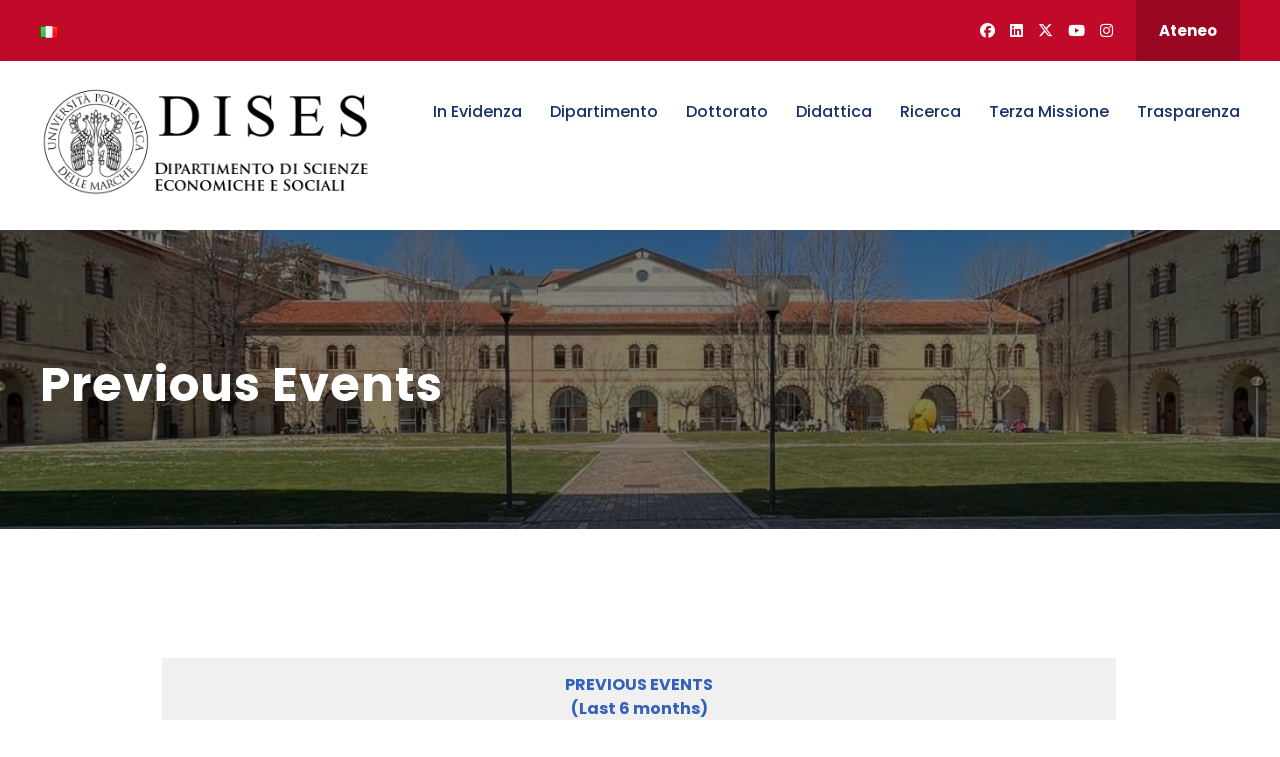

--- FILE ---
content_type: text/html; charset=UTF-8
request_url: https://dises.univpm.it/previous-events/
body_size: 14423
content:
<!DOCTYPE html>
<html lang="it-IT" class="no-js">
<head>
	<meta charset="UTF-8">
	<meta name="viewport" content="width=device-width, initial-scale=1">
	<link rel="profile" href="http://gmpg.org/xfn/11">
	<link rel="pingback" href="https://dises.univpm.it/xmlrpc.php">
	<title>Previous Events &#8211; Dipartimento di Scienze Economiche e Sociali</title>
<meta name='robots' content='max-image-preview:large' />
<link rel='dns-prefetch' href='//maps.google.com' />
<link rel='dns-prefetch' href='//fonts.googleapis.com' />
<link rel="alternate" type="application/rss+xml" title="Dipartimento di Scienze Economiche e Sociali &raquo; Feed" href="https://dises.univpm.it/feed/" />
<link rel="alternate" type="text/calendar" title="Dipartimento di Scienze Economiche e Sociali &raquo; iCal Feed" href="https://dises.univpm.it/events/?ical=1" />
<link rel="alternate" title="oEmbed (JSON)" type="application/json+oembed" href="https://dises.univpm.it/wp-json/oembed/1.0/embed?url=https%3A%2F%2Fdises.univpm.it%2Fprevious-events%2F&#038;lang=it" />
<link rel="alternate" title="oEmbed (XML)" type="text/xml+oembed" href="https://dises.univpm.it/wp-json/oembed/1.0/embed?url=https%3A%2F%2Fdises.univpm.it%2Fprevious-events%2F&#038;format=xml&#038;lang=it" />
<style id='wp-img-auto-sizes-contain-inline-css' type='text/css'>
img:is([sizes=auto i],[sizes^="auto," i]){contain-intrinsic-size:3000px 1500px}
/*# sourceURL=wp-img-auto-sizes-contain-inline-css */
</style>
<link rel='stylesheet' id='embedpress-css-css' href='https://dises.univpm.it/wp-content/plugins/embedpress/assets/css/embedpress.css?ver=1769687324' type='text/css' media='all' />
<link rel='stylesheet' id='embedpress-blocks-style-css' href='https://dises.univpm.it/wp-content/plugins/embedpress/assets/css/blocks.build.css?ver=1769687324' type='text/css' media='all' />
<link rel='stylesheet' id='embedpress-lazy-load-css-css' href='https://dises.univpm.it/wp-content/plugins/embedpress/assets/css/lazy-load.css?ver=1769687324' type='text/css' media='all' />
<style id='wp-emoji-styles-inline-css' type='text/css'>

	img.wp-smiley, img.emoji {
		display: inline !important;
		border: none !important;
		box-shadow: none !important;
		height: 1em !important;
		width: 1em !important;
		margin: 0 0.07em !important;
		vertical-align: -0.1em !important;
		background: none !important;
		padding: 0 !important;
	}
/*# sourceURL=wp-emoji-styles-inline-css */
</style>
<link rel='stylesheet' id='wp-block-library-css' href='https://dises.univpm.it/wp-includes/css/dist/block-library/style.min.css?ver=6.9' type='text/css' media='all' />
<style id='global-styles-inline-css' type='text/css'>
:root{--wp--preset--aspect-ratio--square: 1;--wp--preset--aspect-ratio--4-3: 4/3;--wp--preset--aspect-ratio--3-4: 3/4;--wp--preset--aspect-ratio--3-2: 3/2;--wp--preset--aspect-ratio--2-3: 2/3;--wp--preset--aspect-ratio--16-9: 16/9;--wp--preset--aspect-ratio--9-16: 9/16;--wp--preset--color--black: #000000;--wp--preset--color--cyan-bluish-gray: #abb8c3;--wp--preset--color--white: #ffffff;--wp--preset--color--pale-pink: #f78da7;--wp--preset--color--vivid-red: #cf2e2e;--wp--preset--color--luminous-vivid-orange: #ff6900;--wp--preset--color--luminous-vivid-amber: #fcb900;--wp--preset--color--light-green-cyan: #7bdcb5;--wp--preset--color--vivid-green-cyan: #00d084;--wp--preset--color--pale-cyan-blue: #8ed1fc;--wp--preset--color--vivid-cyan-blue: #0693e3;--wp--preset--color--vivid-purple: #9b51e0;--wp--preset--gradient--vivid-cyan-blue-to-vivid-purple: linear-gradient(135deg,rgb(6,147,227) 0%,rgb(155,81,224) 100%);--wp--preset--gradient--light-green-cyan-to-vivid-green-cyan: linear-gradient(135deg,rgb(122,220,180) 0%,rgb(0,208,130) 100%);--wp--preset--gradient--luminous-vivid-amber-to-luminous-vivid-orange: linear-gradient(135deg,rgb(252,185,0) 0%,rgb(255,105,0) 100%);--wp--preset--gradient--luminous-vivid-orange-to-vivid-red: linear-gradient(135deg,rgb(255,105,0) 0%,rgb(207,46,46) 100%);--wp--preset--gradient--very-light-gray-to-cyan-bluish-gray: linear-gradient(135deg,rgb(238,238,238) 0%,rgb(169,184,195) 100%);--wp--preset--gradient--cool-to-warm-spectrum: linear-gradient(135deg,rgb(74,234,220) 0%,rgb(151,120,209) 20%,rgb(207,42,186) 40%,rgb(238,44,130) 60%,rgb(251,105,98) 80%,rgb(254,248,76) 100%);--wp--preset--gradient--blush-light-purple: linear-gradient(135deg,rgb(255,206,236) 0%,rgb(152,150,240) 100%);--wp--preset--gradient--blush-bordeaux: linear-gradient(135deg,rgb(254,205,165) 0%,rgb(254,45,45) 50%,rgb(107,0,62) 100%);--wp--preset--gradient--luminous-dusk: linear-gradient(135deg,rgb(255,203,112) 0%,rgb(199,81,192) 50%,rgb(65,88,208) 100%);--wp--preset--gradient--pale-ocean: linear-gradient(135deg,rgb(255,245,203) 0%,rgb(182,227,212) 50%,rgb(51,167,181) 100%);--wp--preset--gradient--electric-grass: linear-gradient(135deg,rgb(202,248,128) 0%,rgb(113,206,126) 100%);--wp--preset--gradient--midnight: linear-gradient(135deg,rgb(2,3,129) 0%,rgb(40,116,252) 100%);--wp--preset--font-size--small: 13px;--wp--preset--font-size--medium: 20px;--wp--preset--font-size--large: 36px;--wp--preset--font-size--x-large: 42px;--wp--preset--spacing--20: 0.44rem;--wp--preset--spacing--30: 0.67rem;--wp--preset--spacing--40: 1rem;--wp--preset--spacing--50: 1.5rem;--wp--preset--spacing--60: 2.25rem;--wp--preset--spacing--70: 3.38rem;--wp--preset--spacing--80: 5.06rem;--wp--preset--shadow--natural: 6px 6px 9px rgba(0, 0, 0, 0.2);--wp--preset--shadow--deep: 12px 12px 50px rgba(0, 0, 0, 0.4);--wp--preset--shadow--sharp: 6px 6px 0px rgba(0, 0, 0, 0.2);--wp--preset--shadow--outlined: 6px 6px 0px -3px rgb(255, 255, 255), 6px 6px rgb(0, 0, 0);--wp--preset--shadow--crisp: 6px 6px 0px rgb(0, 0, 0);}:where(.is-layout-flex){gap: 0.5em;}:where(.is-layout-grid){gap: 0.5em;}body .is-layout-flex{display: flex;}.is-layout-flex{flex-wrap: wrap;align-items: center;}.is-layout-flex > :is(*, div){margin: 0;}body .is-layout-grid{display: grid;}.is-layout-grid > :is(*, div){margin: 0;}:where(.wp-block-columns.is-layout-flex){gap: 2em;}:where(.wp-block-columns.is-layout-grid){gap: 2em;}:where(.wp-block-post-template.is-layout-flex){gap: 1.25em;}:where(.wp-block-post-template.is-layout-grid){gap: 1.25em;}.has-black-color{color: var(--wp--preset--color--black) !important;}.has-cyan-bluish-gray-color{color: var(--wp--preset--color--cyan-bluish-gray) !important;}.has-white-color{color: var(--wp--preset--color--white) !important;}.has-pale-pink-color{color: var(--wp--preset--color--pale-pink) !important;}.has-vivid-red-color{color: var(--wp--preset--color--vivid-red) !important;}.has-luminous-vivid-orange-color{color: var(--wp--preset--color--luminous-vivid-orange) !important;}.has-luminous-vivid-amber-color{color: var(--wp--preset--color--luminous-vivid-amber) !important;}.has-light-green-cyan-color{color: var(--wp--preset--color--light-green-cyan) !important;}.has-vivid-green-cyan-color{color: var(--wp--preset--color--vivid-green-cyan) !important;}.has-pale-cyan-blue-color{color: var(--wp--preset--color--pale-cyan-blue) !important;}.has-vivid-cyan-blue-color{color: var(--wp--preset--color--vivid-cyan-blue) !important;}.has-vivid-purple-color{color: var(--wp--preset--color--vivid-purple) !important;}.has-black-background-color{background-color: var(--wp--preset--color--black) !important;}.has-cyan-bluish-gray-background-color{background-color: var(--wp--preset--color--cyan-bluish-gray) !important;}.has-white-background-color{background-color: var(--wp--preset--color--white) !important;}.has-pale-pink-background-color{background-color: var(--wp--preset--color--pale-pink) !important;}.has-vivid-red-background-color{background-color: var(--wp--preset--color--vivid-red) !important;}.has-luminous-vivid-orange-background-color{background-color: var(--wp--preset--color--luminous-vivid-orange) !important;}.has-luminous-vivid-amber-background-color{background-color: var(--wp--preset--color--luminous-vivid-amber) !important;}.has-light-green-cyan-background-color{background-color: var(--wp--preset--color--light-green-cyan) !important;}.has-vivid-green-cyan-background-color{background-color: var(--wp--preset--color--vivid-green-cyan) !important;}.has-pale-cyan-blue-background-color{background-color: var(--wp--preset--color--pale-cyan-blue) !important;}.has-vivid-cyan-blue-background-color{background-color: var(--wp--preset--color--vivid-cyan-blue) !important;}.has-vivid-purple-background-color{background-color: var(--wp--preset--color--vivid-purple) !important;}.has-black-border-color{border-color: var(--wp--preset--color--black) !important;}.has-cyan-bluish-gray-border-color{border-color: var(--wp--preset--color--cyan-bluish-gray) !important;}.has-white-border-color{border-color: var(--wp--preset--color--white) !important;}.has-pale-pink-border-color{border-color: var(--wp--preset--color--pale-pink) !important;}.has-vivid-red-border-color{border-color: var(--wp--preset--color--vivid-red) !important;}.has-luminous-vivid-orange-border-color{border-color: var(--wp--preset--color--luminous-vivid-orange) !important;}.has-luminous-vivid-amber-border-color{border-color: var(--wp--preset--color--luminous-vivid-amber) !important;}.has-light-green-cyan-border-color{border-color: var(--wp--preset--color--light-green-cyan) !important;}.has-vivid-green-cyan-border-color{border-color: var(--wp--preset--color--vivid-green-cyan) !important;}.has-pale-cyan-blue-border-color{border-color: var(--wp--preset--color--pale-cyan-blue) !important;}.has-vivid-cyan-blue-border-color{border-color: var(--wp--preset--color--vivid-cyan-blue) !important;}.has-vivid-purple-border-color{border-color: var(--wp--preset--color--vivid-purple) !important;}.has-vivid-cyan-blue-to-vivid-purple-gradient-background{background: var(--wp--preset--gradient--vivid-cyan-blue-to-vivid-purple) !important;}.has-light-green-cyan-to-vivid-green-cyan-gradient-background{background: var(--wp--preset--gradient--light-green-cyan-to-vivid-green-cyan) !important;}.has-luminous-vivid-amber-to-luminous-vivid-orange-gradient-background{background: var(--wp--preset--gradient--luminous-vivid-amber-to-luminous-vivid-orange) !important;}.has-luminous-vivid-orange-to-vivid-red-gradient-background{background: var(--wp--preset--gradient--luminous-vivid-orange-to-vivid-red) !important;}.has-very-light-gray-to-cyan-bluish-gray-gradient-background{background: var(--wp--preset--gradient--very-light-gray-to-cyan-bluish-gray) !important;}.has-cool-to-warm-spectrum-gradient-background{background: var(--wp--preset--gradient--cool-to-warm-spectrum) !important;}.has-blush-light-purple-gradient-background{background: var(--wp--preset--gradient--blush-light-purple) !important;}.has-blush-bordeaux-gradient-background{background: var(--wp--preset--gradient--blush-bordeaux) !important;}.has-luminous-dusk-gradient-background{background: var(--wp--preset--gradient--luminous-dusk) !important;}.has-pale-ocean-gradient-background{background: var(--wp--preset--gradient--pale-ocean) !important;}.has-electric-grass-gradient-background{background: var(--wp--preset--gradient--electric-grass) !important;}.has-midnight-gradient-background{background: var(--wp--preset--gradient--midnight) !important;}.has-small-font-size{font-size: var(--wp--preset--font-size--small) !important;}.has-medium-font-size{font-size: var(--wp--preset--font-size--medium) !important;}.has-large-font-size{font-size: var(--wp--preset--font-size--large) !important;}.has-x-large-font-size{font-size: var(--wp--preset--font-size--x-large) !important;}
/*# sourceURL=global-styles-inline-css */
</style>

<style id='classic-theme-styles-inline-css' type='text/css'>
/*! This file is auto-generated */
.wp-block-button__link{color:#fff;background-color:#32373c;border-radius:9999px;box-shadow:none;text-decoration:none;padding:calc(.667em + 2px) calc(1.333em + 2px);font-size:1.125em}.wp-block-file__button{background:#32373c;color:#fff;text-decoration:none}
/*# sourceURL=/wp-includes/css/classic-themes.min.css */
</style>
<link rel='stylesheet' id='gdlr-core-google-font-css' href='https://fonts.googleapis.com/css?family=Poppins%3A100%2C100italic%2C200%2C200italic%2C300%2C300italic%2Cregular%2Citalic%2C500%2C500italic%2C600%2C600italic%2C700%2C700italic%2C800%2C800italic%2C900%2C900italic%7CABeeZee%3Aregular%2Citalic&#038;subset=latin%2Clatin-ext&#038;ver=6.9' type='text/css' media='all' />
<link rel='stylesheet' id='font-awesome-css' href='https://dises.univpm.it/wp-content/plugins/goodlayers-core/plugins/fontawesome/font-awesome.css?ver=6.9' type='text/css' media='all' />
<link rel='stylesheet' id='fa6-css' href='https://dises.univpm.it/wp-content/plugins/goodlayers-core/plugins/fa6/all.css?ver=6.9' type='text/css' media='all' />
<link rel='stylesheet' id='elegant-font-css' href='https://dises.univpm.it/wp-content/plugins/goodlayers-core/plugins/elegant/elegant-font.css?ver=6.9' type='text/css' media='all' />
<link rel='stylesheet' id='gdlr-core-plugin-css' href='https://dises.univpm.it/wp-content/plugins/goodlayers-core/plugins/style.css?ver=1769688801' type='text/css' media='all' />
<link rel='stylesheet' id='gdlr-core-page-builder-css' href='https://dises.univpm.it/wp-content/plugins/goodlayers-core/include/css/page-builder.css?ver=6.9' type='text/css' media='all' />
<link rel='stylesheet' id='contact-form-7-css' href='https://dises.univpm.it/wp-content/plugins/contact-form-7/includes/css/styles.css?ver=6.1.4' type='text/css' media='all' />
<link rel='stylesheet' id='wpgmp-frontend-css' href='https://dises.univpm.it/wp-content/plugins/wp-google-map-plugin/assets/css/wpgmp_all_frontend.css?ver=4.9.1' type='text/css' media='all' />
<link rel='stylesheet' id='widgetopts-styles-css' href='https://dises.univpm.it/wp-content/plugins/widget-options/assets/css/widget-options.css?ver=4.1.3' type='text/css' media='all' />
<link rel='stylesheet' id='kingster-style-core-css' href='https://dises.univpm.it/wp-content/themes/kingster/css/style-core.css?ver=6.9' type='text/css' media='all' />
<link rel='stylesheet' id='kingster-custom-style-css' href='https://dises.univpm.it/wp-content/uploads/sites/4/kingster-style-custom.css?1738915956&#038;ver=6.9' type='text/css' media='all' />
<link rel='stylesheet' id='kingster-child-theme-style-css' href='https://dises.univpm.it/wp-content/themes/kingster-child/style.css?ver=6.9' type='text/css' media='all' />
<link rel='stylesheet' id='dashicons-css' href='https://dises.univpm.it/wp-includes/css/dashicons.min.css?ver=6.9' type='text/css' media='all' />
<link rel='stylesheet' id='kingster-learnpress-css' href='https://dises.univpm.it/wp-content/themes/kingster/learnpress/kingster-learnpress.css?ver=6.9' type='text/css' media='all' />
<link rel='stylesheet' id='kingster-learnpress-pb-css' href='https://dises.univpm.it/wp-content/themes/kingster/learnpress/kingster-learnpress-pb.css?ver=6.9' type='text/css' media='all' />
<script type="text/javascript" src="https://dises.univpm.it/wp-includes/js/jquery/jquery.min.js?ver=3.7.1" id="jquery-core-js"></script>
<script type="text/javascript" src="https://dises.univpm.it/wp-includes/js/jquery/jquery-migrate.min.js?ver=3.4.1" id="jquery-migrate-js"></script>
<script type="text/javascript" src="https://dises.univpm.it/wp-content/themes/kingster/learnpress/kingster-learnpress.js?ver=6.9" id="kingster-learnpress-js"></script>
<link rel="https://api.w.org/" href="https://dises.univpm.it/wp-json/" /><link rel="alternate" title="JSON" type="application/json" href="https://dises.univpm.it/wp-json/wp/v2/pages/145" /><link rel="EditURI" type="application/rsd+xml" title="RSD" href="https://dises.univpm.it/xmlrpc.php?rsd" />
<meta name="generator" content="WordPress 6.9" />
<link rel="canonical" href="https://dises.univpm.it/previous-events/" />
<link rel='shortlink' href='https://dises.univpm.it/?p=145' />
<meta name="tec-api-version" content="v1"><meta name="tec-api-origin" content="https://dises.univpm.it"><link rel="alternate" href="https://dises.univpm.it/wp-json/tribe/events/v1/" />		<style type="text/css" id="wp-custom-css">
			/* per modificare i titoli di pagina andrea 07-02-2025 */
h3.kingster-page-title {visibility:hidden;}
.kingster-page-title-wrap.kingster-style-medium .kingster-page-caption {
    font-size: 48px;
    margin-bottom: 0px;
	color:#fff;
	font-weight: 700;
}
		</style>
		</head>

<body class="wp-singular page-template-default page page-id-145 wp-theme-kingster wp-child-theme-kingster-child gdlr-core-body tribe-no-js kingster-body kingster-body-front kingster-full  kingster-with-sticky-navigation  kingster-blockquote-style-1 gdlr-core-link-to-lightbox">
<div class="kingster-mobile-header-wrap" ><div class="kingster-top-bar" ><div class="kingster-top-bar-background" ></div><div class="kingster-top-bar-container kingster-container " ><div class="kingster-top-bar-container-inner clearfix" ><div class="kingster-top-bar-left kingster-item-pdlr"><span class="kingster-custom-wpml-flag" ><span class="kingster-custom-wpml-flag-item kingster-language-code-it" ><a href="https://dises.univpm.it/previous-events/" ><img src="https://dises.univpm.it/wp-content/plugins/polylang/flags/it.png" alt="it" width="18" height="12" /></a></span></span></div><div class="kingster-top-bar-right kingster-item-pdlr"><div class="kingster-top-bar-right-social" ><a href="https://www.facebook.com/disesunivpm" target="_blank" class="kingster-top-bar-social-icon" title="facebook" ><i class="fa6b fa6-facebook" ></i></a><a href="https://www.linkedin.com/company/dipartimento-di-scienze-economiche-e-sociali-univpm/" target="_blank" class="kingster-top-bar-social-icon" title="linkedin" ><i class="fa6b fa6-linkedin" ></i></a><a href="https://twitter.com/Dises_Univpm" target="_blank" class="kingster-top-bar-social-icon" title="twitter" ><i class="fa6b fa6-x-twitter" ></i></a><a href="https://www.youtube.com/channel/UCNnIq8jFqUxZORt6PurBRRA" target="_blank" class="kingster-top-bar-social-icon" title="youtube" ><i class="fa6b fa6-youtube" ></i></a><a href="https://www.instagram.com/dises.univpm/" target="_blank" class="kingster-top-bar-social-icon" title="instagram" ><i class="fa6b fa6-instagram" ></i></a></div><a class="kingster-top-bar-right-button" href="https://www.univpm.it/" target="_blank"  >Ateneo</a></div></div></div></div><div class="kingster-mobile-header kingster-header-background kingster-style-slide kingster-sticky-mobile-navigation " id="kingster-mobile-header" ><div class="kingster-mobile-header-container kingster-container clearfix" ><div class="kingster-logo  kingster-item-pdlr"><div class="kingster-logo-inner"><a class="" href="https://dises.univpm.it/" ><img src="https://dises.univpm.it/wp-content/uploads/sites/4/2022/05/logo_univpm_dises.png" alt="Dipartimento di Scienze Economiche e Sociali - UNIVPM" width="377" height="134" /></a></div></div><div class="kingster-mobile-menu-right" ><div class="kingster-mobile-menu" ><a class="kingster-mm-menu-button kingster-mobile-menu-button kingster-mobile-button-hamburger" href="#kingster-mobile-menu" ><span></span></a><div class="kingster-mm-menu-wrap kingster-navigation-font" id="kingster-mobile-menu" data-slide="right" ><ul id="menu-main-menu" class="m-menu"><li class="menu-item menu-item-type-custom menu-item-object-custom menu-item-has-children menu-item-676"><a href="/evidenza">In Evidenza</a>
<ul class="sub-menu">
	<li class="menu-item menu-item-type-post_type menu-item-object-page menu-item-7664"><a href="https://dises.univpm.it/notizie-in-evidenza/">Notizie in evidenza</a></li>
	<li class="menu-item menu-item-type-custom menu-item-object-custom menu-item-6418"><a target="_blank" href="https://docs.dises.univpm.it/4swp/eventi.php">Eventi</a></li>
	<li class="menu-item menu-item-type-custom menu-item-object-custom menu-item-6589"><a target="_blank" href="https://apps.amm.univpm.it/dises/4swp/news.php" title="News Social">Iniziative e news pubblicate nei nostri social</a></li>
	<li class="menu-item menu-item-type-custom menu-item-object-custom menu-item-7928"><a target="_blank" href="https://www.univpm.it/Entra/Ateneo/UNIVPM_sostenibile">UNIVPM Sostenibile</a></li>
	<li class="menu-item menu-item-type-post_type menu-item-object-page menu-item-6790"><a href="https://dises.univpm.it/cerca-search/">Cerca / Search</a></li>
</ul>
</li>
<li class="menu-item menu-item-type-custom menu-item-object-custom menu-item-has-children menu-item-685"><a>Dipartimento</a>
<ul class="sub-menu">
	<li class="menu-item menu-item-type-custom menu-item-object-custom menu-item-has-children menu-item-688"><a>Dipartimento</a>
	<ul class="sub-menu">
		<li class="menu-item menu-item-type-custom menu-item-object-custom menu-item-689"><a href="/presentazione">Presentazione</a></li>
		<li class="menu-item menu-item-type-post_type menu-item-object-page menu-item-694"><a href="https://dises.univpm.it/piano-strategico-di-dipartimento/">Piano strategico di Dipartimento</a></li>
		<li class="menu-item menu-item-type-custom menu-item-object-custom menu-item-696"><a target="_blank" href="https://phproc.univpm.it/rubrica/" title="Link esterno">Rubrica di Ateneo</a></li>
		<li class="menu-item menu-item-type-post_type menu-item-object-page menu-item-792"><a href="https://dises.univpm.it/sede/">Sede</a></li>
		<li class="menu-item menu-item-type-post_type menu-item-object-page menu-item-699"><a href="https://dises.univpm.it/uffici/">Uffici</a></li>
		<li class="menu-item menu-item-type-post_type menu-item-object-page menu-item-700"><a href="https://dises.univpm.it/regolamento/">Regolamento</a></li>
		<li class="menu-item menu-item-type-custom menu-item-object-custom menu-item-702"><a target="_blank" href="https://www.econ.univpm.it/content/norme-di-sicurezza">Sicurezza</a></li>
	</ul>
</li>
	<li class="menu-item menu-item-type-post_type menu-item-object-page menu-item-has-children menu-item-705"><a href="https://dises.univpm.it/organi_strutture/">Organi e strutture</a>
	<ul class="sub-menu">
		<li class="menu-item menu-item-type-post_type menu-item-object-page menu-item-9115"><a href="https://dises.univpm.it/organigramma/">Organigramma</a></li>
		<li class="menu-item menu-item-type-post_type menu-item-object-page menu-item-707"><a href="https://dises.univpm.it/direttore/">Direzione</a></li>
		<li class="menu-item menu-item-type-post_type menu-item-object-page menu-item-723"><a href="https://dises.univpm.it/segreteria-amministrativa/">Segreteria amministrativa</a></li>
		<li class="menu-item menu-item-type-post_type menu-item-object-page menu-item-724"><a href="https://dises.univpm.it/consiglio_dipartimento/">Consiglio di Dipartimento</a></li>
		<li class="menu-item menu-item-type-custom menu-item-object-custom menu-item-6416"><a target="_blank" href="https://docs.dises.univpm.it/4swp/commissioni.php">Commissioni</a></li>
		<li class="menu-item menu-item-type-post_type menu-item-object-page menu-item-725"><a href="https://dises.univpm.it/laboratori/">Laboratori</a></li>
		<li class="menu-item menu-item-type-post_type menu-item-object-page menu-item-726"><a href="https://dises.univpm.it/centri/">Centri di ricerca e servizi</a></li>
		<li class="menu-item menu-item-type-post_type menu-item-object-page menu-item-727"><a href="https://dises.univpm.it/spin-off/">Spin-off</a></li>
	</ul>
</li>
	<li class="menu-item menu-item-type-post_type menu-item-object-page menu-item-has-children menu-item-728"><a href="https://dises.univpm.it/personale/">Personale</a>
	<ul class="sub-menu">
		<li class="menu-item menu-item-type-post_type menu-item-object-page menu-item-734"><a href="https://dises.univpm.it/docenti/">Docenti</a></li>
		<li class="menu-item menu-item-type-post_type menu-item-object-page menu-item-729"><a href="https://dises.univpm.it/assegnisti/">Assegniste/i di ricerca</a></li>
		<li class="menu-item menu-item-type-post_type menu-item-object-page menu-item-730"><a href="https://dises.univpm.it/contrattisti/">Docenti a contratto</a></li>
		<li class="menu-item menu-item-type-post_type menu-item-object-page menu-item-731"><a href="https://dises.univpm.it/ta/">Personale Tecnico e Amministrativo</a></li>
		<li class="menu-item menu-item-type-post_type menu-item-object-page menu-item-732"><a href="https://dises.univpm.it/altre-posizioni/">Altre posizioni</a></li>
	</ul>
</li>
</ul>
</li>
<li class="menu-item menu-item-type-custom menu-item-object-custom menu-item-has-children menu-item-739"><a>Dottorato</a>
<ul class="sub-menu">
	<li class="menu-item menu-item-type-custom menu-item-object-custom menu-item-736"><a target="_blank" href="https://www.univpm.it/Entra/Engine/RAServePG.php/P/568410010400/M/341710010412/T/Corsi-di-Dottorato-di-ricerca" title="Link esterno">Informazioni</a></li>
	<li class="menu-item menu-item-type-post_type menu-item-object-page menu-item-7303"><a href="https://dises.univpm.it/en/phd/" title="English">34° ciclo</a></li>
	<li class="menu-item menu-item-type-post_type menu-item-object-page menu-item-7304"><a href="https://dises.univpm.it/en/phd/" title="English">35° ciclo</a></li>
	<li class="menu-item menu-item-type-post_type menu-item-object-page menu-item-4566"><a href="https://dises.univpm.it/en/phd/" title="English">36° ciclo</a></li>
	<li class="menu-item menu-item-type-post_type menu-item-object-page menu-item-4567"><a href="https://dises.univpm.it/en/phd/" title="English">37° ciclo</a></li>
	<li class="menu-item menu-item-type-post_type menu-item-object-page menu-item-4568"><a href="https://dises.univpm.it/en/phd/" title="English">38° ciclo</a></li>
	<li class="menu-item menu-item-type-post_type menu-item-object-page menu-item-5966"><a href="https://dises.univpm.it/en/phd/" title="English">39° ciclo</a></li>
	<li class="menu-item menu-item-type-post_type menu-item-object-page menu-item-7287"><a href="https://dises.univpm.it/en/phd/" title="English">40° ciclo</a></li>
	<li class="menu-item menu-item-type-post_type menu-item-object-page menu-item-8708"><a href="https://dises.univpm.it/en/phd/">41° ciclo</a></li>
	<li class="menu-item menu-item-type-custom menu-item-object-custom menu-item-747"><a target="_blank" href="http://convegni.dises.univpm.it/phd30th/" title="Link esterno">30ennale del dottorato</a></li>
</ul>
</li>
<li class="menu-item menu-item-type-custom menu-item-object-custom menu-item-has-children menu-item-755"><a>Didattica</a>
<ul class="sub-menu">
	<li class="menu-item menu-item-type-custom menu-item-object-custom menu-item-757"><a target="_blank" href="https://www.univpm.it/Entra/Engine/RAServePG.php/P/321210010424/T/Corsi-di-laurea-Offerta-didattica-?combo4=0" title="Link esterno">Corsi di laurea</a></li>
	<li class="menu-item menu-item-type-custom menu-item-object-custom menu-item-758"><a target="_blank" href="https://www.univpm.it/Entra/Engine/RAServePG.php/P/321910010424/T/Master-Universitari-Offerta-didattica" title="Link esterno">Master</a></li>
	<li class="menu-item menu-item-type-custom menu-item-object-custom menu-item-759"><a target="_blank" href="https://www.univpm.it/Entra/Engine/RAServePG.php/P/309110010424/T/Corsi-di-Perfezionamento" title="Link esterno">Corsi di perfezionamento</a></li>
	<li class="menu-item menu-item-type-post_type menu-item-object-page menu-item-760"><a href="https://dises.univpm.it/orario/">Orario lezioni Dottorato di Ricerca</a></li>
</ul>
</li>
<li class="menu-item menu-item-type-custom menu-item-object-custom menu-item-has-children menu-item-763"><a>Ricerca</a>
<ul class="sub-menu">
	<li class="menu-item menu-item-type-custom menu-item-object-custom menu-item-has-children menu-item-801"><a>Ricerca</a>
	<ul class="sub-menu">
		<li class="menu-item menu-item-type-post_type menu-item-object-page menu-item-1799"><a href="https://dises.univpm.it/campi/">Aree tematiche</a></li>
		<li class="menu-item menu-item-type-post_type menu-item-object-page menu-item-6715"><a href="https://dises.univpm.it/progetti-convenzioni/">Progetti e convenzioni</a></li>
		<li class="menu-item menu-item-type-custom menu-item-object-custom menu-item-6519"><a target="_blank" href="https://docs.dises.univpm.it/4swp/accordi.php">Accordi Nazionali ed Internazionali</a></li>
		<li class="menu-item menu-item-type-post_type menu-item-object-page menu-item-804"><a href="https://dises.univpm.it/nomine/">Nomine, premi, riconoscimenti</a></li>
		<li class="menu-item menu-item-type-custom menu-item-object-custom menu-item-7076"><a target="_blank" href="https://docs.dises.univpm.it/4swp/giovedises.php">Seminari DiSES del giovedì</a></li>
		<li class="menu-item menu-item-type-custom menu-item-object-custom menu-item-6415"><a target="_blank" href="https://docs.dises.univpm.it/4swp/eboard.php">Attività editoriali</a></li>
		<li class="menu-item menu-item-type-custom menu-item-object-custom menu-item-6417"><a target="_blank" href="https://docs.dises.univpm.it/4swp/visiting.php">Visiting</a></li>
	</ul>
</li>
	<li class="menu-item menu-item-type-custom menu-item-object-custom menu-item-has-children menu-item-802"><a>Pubblicazioni</a>
	<ul class="sub-menu">
		<li class="menu-item menu-item-type-custom menu-item-object-custom menu-item-6697"><a href="/pubblicazioni">Pubblicazioni</a></li>
		<li class="menu-item menu-item-type-custom menu-item-object-custom menu-item-806"><a href="https://dises.univpm.it/quaderni-di-dipartimento/">Quaderni di dipartimento</a></li>
		<li class="menu-item menu-item-type-post_type menu-item-object-page menu-item-1819"><a href="https://dises.univpm.it/gretl/">Gretl Working Papers</a></li>
		<li class="menu-item menu-item-type-custom menu-item-object-custom menu-item-4929"><a target="_blank" href="https://docs.dises.univpm.it/wp/index.php?collana=2">Working Papers Mo.F.I.R.</a></li>
		<li class="menu-item menu-item-type-custom menu-item-object-custom menu-item-4928"><a target="_blank" href="https://www.criss.univpm.it/quaderni">Quaderni di ricerca CRISS</a></li>
		<li class="menu-item menu-item-type-custom menu-item-object-custom menu-item-1821"><a target="_blank" href="https://iris.univpm.it/">Pubblicazioni IRIS</a></li>
		<li class="menu-item menu-item-type-custom menu-item-object-custom menu-item-803"><a target="_blank" href="https://giorgiofua.univpm.it/">Le opere di G.Fuà</a></li>
	</ul>
</li>
</ul>
</li>
<li class="menu-item menu-item-type-custom menu-item-object-custom menu-item-861"><a href="/terza-missione/">Terza Missione</a></li>
<li class="menu-item menu-item-type-custom menu-item-object-custom menu-item-has-children menu-item-4555"><a>Trasparenza</a>
<ul class="sub-menu">
	<li class="menu-item menu-item-type-post_type menu-item-object-page menu-item-928"><a href="https://dises.univpm.it/amministrazione-trasparente/">Amministrazione trasparente</a></li>
	<li class="menu-item menu-item-type-taxonomy menu-item-object-category menu-item-941"><a href="https://dises.univpm.it/category/bandigare-attivi/">Bandi/Gare attivi</a></li>
	<li class="menu-item menu-item-type-taxonomy menu-item-object-category menu-item-942"><a href="https://dises.univpm.it/category/bandigare-scaduti/">Bandi/Gare scaduti</a></li>
	<li class="menu-item menu-item-type-custom menu-item-object-custom menu-item-6419"><a target="_blank" href="https://sl.univpm.it/YQ55770">Verbali Consiglio di Dipartimento</a></li>
	<li class="menu-item menu-item-type-post_type menu-item-object-page menu-item-7559"><a href="https://dises.univpm.it/moduli-per-il-personale/">Moduli per il personale Di.S.E.S.</a></li>
</ul>
</li>
</ul></div></div></div></div></div></div><div class="kingster-body-outer-wrapper ">
		<div class="kingster-body-wrapper clearfix  kingster-with-frame">
	<div class="kingster-top-bar" ><div class="kingster-top-bar-background" ></div><div class="kingster-top-bar-container kingster-container " ><div class="kingster-top-bar-container-inner clearfix" ><div class="kingster-top-bar-left kingster-item-pdlr"><span class="kingster-custom-wpml-flag" ><span class="kingster-custom-wpml-flag-item kingster-language-code-it" ><a href="https://dises.univpm.it/previous-events/" ><img src="https://dises.univpm.it/wp-content/plugins/polylang/flags/it.png" alt="it" width="18" height="12" /></a></span></span></div><div class="kingster-top-bar-right kingster-item-pdlr"><div class="kingster-top-bar-right-social" ><a href="https://www.facebook.com/disesunivpm" target="_blank" class="kingster-top-bar-social-icon" title="facebook" ><i class="fa6b fa6-facebook" ></i></a><a href="https://www.linkedin.com/company/dipartimento-di-scienze-economiche-e-sociali-univpm/" target="_blank" class="kingster-top-bar-social-icon" title="linkedin" ><i class="fa6b fa6-linkedin" ></i></a><a href="https://twitter.com/Dises_Univpm" target="_blank" class="kingster-top-bar-social-icon" title="twitter" ><i class="fa6b fa6-x-twitter" ></i></a><a href="https://www.youtube.com/channel/UCNnIq8jFqUxZORt6PurBRRA" target="_blank" class="kingster-top-bar-social-icon" title="youtube" ><i class="fa6b fa6-youtube" ></i></a><a href="https://www.instagram.com/dises.univpm/" target="_blank" class="kingster-top-bar-social-icon" title="instagram" ><i class="fa6b fa6-instagram" ></i></a></div><a class="kingster-top-bar-right-button" href="https://www.univpm.it/" target="_blank"  >Ateneo</a></div></div></div></div>	
<header class="kingster-header-wrap kingster-header-style-plain  kingster-style-menu-right kingster-sticky-navigation kingster-style-fixed clearfix" data-navigation-offset="75px"  >
	<div class="kingster-header-background" ></div>
	<div class="kingster-header-container  kingster-container">
			
		<div class="kingster-header-container-inner clearfix">
			<div class="kingster-logo  kingster-item-pdlr"><div class="kingster-logo-inner"><a class="" href="https://dises.univpm.it/" ><img src="https://dises.univpm.it/wp-content/uploads/sites/4/2022/05/logo_univpm_dises.png" alt="Dipartimento di Scienze Economiche e Sociali - UNIVPM" width="377" height="134" /></a></div></div>			<div class="kingster-navigation kingster-item-pdlr clearfix " >
			<div class="kingster-main-menu" id="kingster-main-menu" ><ul id="menu-main-menu-1" class="sf-menu"><li  class="menu-item menu-item-type-custom menu-item-object-custom menu-item-has-children menu-item-676 kingster-normal-menu"><a href="/evidenza" class="sf-with-ul-pre">In Evidenza</a>
<ul class="sub-menu">
	<li  class="menu-item menu-item-type-post_type menu-item-object-page menu-item-7664" data-size="60"><a href="https://dises.univpm.it/notizie-in-evidenza/">Notizie in evidenza</a></li>
	<li  class="menu-item menu-item-type-custom menu-item-object-custom menu-item-6418" data-size="60"><a title="Eventi" target="_blank" href="https://docs.dises.univpm.it/4swp/eventi.php"><i class="fa fa-external-link-square" ></i>Eventi</a></li>
	<li  class="menu-item menu-item-type-custom menu-item-object-custom menu-item-6589" data-size="60"><a title="News Social" target="_blank" href="https://apps.amm.univpm.it/dises/4swp/news.php"><i class="fa fa-external-link-square" ></i>Iniziative e news pubblicate nei nostri social</a></li>
	<li  class="menu-item menu-item-type-custom menu-item-object-custom menu-item-7928" data-size="60"><a title="UNIVPM Sostenibile" target="_blank" href="https://www.univpm.it/Entra/Ateneo/UNIVPM_sostenibile"><i class="fa fa-external-link-square" ></i>UNIVPM Sostenibile</a></li>
	<li  class="menu-item menu-item-type-post_type menu-item-object-page menu-item-6790" data-size="60"><a href="https://dises.univpm.it/cerca-search/">Cerca / Search</a></li>
</ul>
</li>
<li  class="menu-item menu-item-type-custom menu-item-object-custom menu-item-has-children menu-item-685 kingster-mega-menu"><a class="sf-with-ul-pre">Dipartimento</a><div class="sf-mega sf-mega-full" style="" >
<ul class="sub-menu">
	<li  class="menu-item menu-item-type-custom menu-item-object-custom menu-item-has-children menu-item-688" data-size="20"><a class="sf-with-ul-pre">Dipartimento</a>
	<ul class="sub-menu">
		<li  class="menu-item menu-item-type-custom menu-item-object-custom menu-item-689"><a href="/presentazione">Presentazione</a></li>
		<li  class="menu-item menu-item-type-post_type menu-item-object-page menu-item-694"><a href="https://dises.univpm.it/piano-strategico-di-dipartimento/">Piano strategico di Dipartimento</a></li>
		<li  class="menu-item menu-item-type-custom menu-item-object-custom menu-item-696"><a title="Link esterno" target="_blank" href="https://phproc.univpm.it/rubrica/"><i class="fa fa-external-link-square" ></i>Rubrica di Ateneo</a></li>
		<li  class="menu-item menu-item-type-post_type menu-item-object-page menu-item-792"><a href="https://dises.univpm.it/sede/">Sede</a></li>
		<li  class="menu-item menu-item-type-post_type menu-item-object-page menu-item-699"><a href="https://dises.univpm.it/uffici/">Uffici</a></li>
		<li  class="menu-item menu-item-type-post_type menu-item-object-page menu-item-700"><a href="https://dises.univpm.it/regolamento/">Regolamento</a></li>
		<li  class="menu-item menu-item-type-custom menu-item-object-custom menu-item-702"><a title="Sicurezza" target="_blank" href="https://www.econ.univpm.it/content/norme-di-sicurezza"><i class="fa fa-external-link-square" ></i>Sicurezza</a></li>
	</ul>
</li>
	<li  class="menu-item menu-item-type-post_type menu-item-object-page menu-item-has-children menu-item-705" data-size="20"><a href="https://dises.univpm.it/organi_strutture/" class="sf-with-ul-pre">Organi e strutture</a>
	<ul class="sub-menu">
		<li  class="menu-item menu-item-type-post_type menu-item-object-page menu-item-9115"><a href="https://dises.univpm.it/organigramma/">Organigramma</a></li>
		<li  class="menu-item menu-item-type-post_type menu-item-object-page menu-item-707"><a href="https://dises.univpm.it/direttore/">Direzione</a></li>
		<li  class="menu-item menu-item-type-post_type menu-item-object-page menu-item-723"><a href="https://dises.univpm.it/segreteria-amministrativa/">Segreteria amministrativa</a></li>
		<li  class="menu-item menu-item-type-post_type menu-item-object-page menu-item-724"><a href="https://dises.univpm.it/consiglio_dipartimento/">Consiglio di Dipartimento</a></li>
		<li  class="menu-item menu-item-type-custom menu-item-object-custom menu-item-6416"><a target="_blank" href="https://docs.dises.univpm.it/4swp/commissioni.php"><i class="fa fa-external-link-square" ></i>Commissioni</a></li>
		<li  class="menu-item menu-item-type-post_type menu-item-object-page menu-item-725"><a href="https://dises.univpm.it/laboratori/">Laboratori</a></li>
		<li  class="menu-item menu-item-type-post_type menu-item-object-page menu-item-726"><a href="https://dises.univpm.it/centri/">Centri di ricerca e servizi</a></li>
		<li  class="menu-item menu-item-type-post_type menu-item-object-page menu-item-727"><a href="https://dises.univpm.it/spin-off/">Spin-off</a></li>
	</ul>
</li>
	<li  class="menu-item menu-item-type-post_type menu-item-object-page menu-item-has-children menu-item-728" data-size="20"><a href="https://dises.univpm.it/personale/" class="sf-with-ul-pre">Personale</a>
	<ul class="sub-menu">
		<li  class="menu-item menu-item-type-post_type menu-item-object-page menu-item-734"><a href="https://dises.univpm.it/docenti/">Docenti</a></li>
		<li  class="menu-item menu-item-type-post_type menu-item-object-page menu-item-729"><a href="https://dises.univpm.it/assegnisti/">Assegniste/i di ricerca</a></li>
		<li  class="menu-item menu-item-type-post_type menu-item-object-page menu-item-730"><a href="https://dises.univpm.it/contrattisti/">Docenti a contratto</a></li>
		<li  class="menu-item menu-item-type-post_type menu-item-object-page menu-item-731"><a href="https://dises.univpm.it/ta/">Personale Tecnico e Amministrativo</a></li>
		<li  class="menu-item menu-item-type-post_type menu-item-object-page menu-item-732"><a href="https://dises.univpm.it/altre-posizioni/">Altre posizioni</a></li>
	</ul>
</li>
</ul>
</div></li>
<li  class="menu-item menu-item-type-custom menu-item-object-custom menu-item-has-children menu-item-739 kingster-normal-menu"><a class="sf-with-ul-pre">Dottorato</a>
<ul class="sub-menu">
	<li  class="menu-item menu-item-type-custom menu-item-object-custom menu-item-736" data-size="60"><a title="Link esterno" target="_blank" href="https://www.univpm.it/Entra/Engine/RAServePG.php/P/568410010400/M/341710010412/T/Corsi-di-Dottorato-di-ricerca"><i class="fa fa-external-link-square" ></i>Informazioni</a></li>
	<li  class="menu-item menu-item-type-post_type menu-item-object-page menu-item-7303" data-size="60"><a title="English" href="https://dises.univpm.it/en/phd/">34° ciclo</a></li>
	<li  class="menu-item menu-item-type-post_type menu-item-object-page menu-item-7304" data-size="60"><a title="English" href="https://dises.univpm.it/en/phd/">35° ciclo</a></li>
	<li  class="menu-item menu-item-type-post_type menu-item-object-page menu-item-4566" data-size="60"><a title="English" href="https://dises.univpm.it/en/phd/">36° ciclo</a></li>
	<li  class="menu-item menu-item-type-post_type menu-item-object-page menu-item-4567" data-size="60"><a title="English" href="https://dises.univpm.it/en/phd/">37° ciclo</a></li>
	<li  class="menu-item menu-item-type-post_type menu-item-object-page menu-item-4568" data-size="60"><a title="English" href="https://dises.univpm.it/en/phd/">38° ciclo</a></li>
	<li  class="menu-item menu-item-type-post_type menu-item-object-page menu-item-5966" data-size="60"><a title="English" href="https://dises.univpm.it/en/phd/">39° ciclo</a></li>
	<li  class="menu-item menu-item-type-post_type menu-item-object-page menu-item-7287" data-size="60"><a title="English" href="https://dises.univpm.it/en/phd/">40° ciclo</a></li>
	<li  class="menu-item menu-item-type-post_type menu-item-object-page menu-item-8708" data-size="60"><a href="https://dises.univpm.it/en/phd/">41° ciclo</a></li>
	<li  class="menu-item menu-item-type-custom menu-item-object-custom menu-item-747" data-size="60"><a title="Link esterno" target="_blank" href="http://convegni.dises.univpm.it/phd30th/"><i class="fa fa-external-link-square" ></i>30ennale del dottorato</a></li>
</ul>
</li>
<li  class="menu-item menu-item-type-custom menu-item-object-custom menu-item-has-children menu-item-755 kingster-normal-menu"><a class="sf-with-ul-pre">Didattica</a>
<ul class="sub-menu">
	<li  class="menu-item menu-item-type-custom menu-item-object-custom menu-item-757" data-size="60"><a title="Link esterno" target="_blank" href="https://www.univpm.it/Entra/Engine/RAServePG.php/P/321210010424/T/Corsi-di-laurea-Offerta-didattica-?combo4=0"><i class="fa fa-external-link-square" ></i>Corsi di laurea</a></li>
	<li  class="menu-item menu-item-type-custom menu-item-object-custom menu-item-758" data-size="60"><a title="Link esterno" target="_blank" href="https://www.univpm.it/Entra/Engine/RAServePG.php/P/321910010424/T/Master-Universitari-Offerta-didattica"><i class="fa fa-external-link-square" ></i>Master</a></li>
	<li  class="menu-item menu-item-type-custom menu-item-object-custom menu-item-759" data-size="60"><a title="Link esterno" target="_blank" href="https://www.univpm.it/Entra/Engine/RAServePG.php/P/309110010424/T/Corsi-di-Perfezionamento"><i class="fa fa-external-link-square" ></i>Corsi di perfezionamento</a></li>
	<li  class="menu-item menu-item-type-post_type menu-item-object-page menu-item-760" data-size="60"><a href="https://dises.univpm.it/orario/">Orario lezioni Dottorato di Ricerca</a></li>
</ul>
</li>
<li  class="menu-item menu-item-type-custom menu-item-object-custom menu-item-has-children menu-item-763 kingster-mega-menu"><a class="sf-with-ul-pre">Ricerca</a><div class="sf-mega sf-mega-full" style="" >
<ul class="sub-menu">
	<li  class="menu-item menu-item-type-custom menu-item-object-custom menu-item-has-children menu-item-801" data-size="30"><a class="sf-with-ul-pre">Ricerca</a>
	<ul class="sub-menu">
		<li  class="menu-item menu-item-type-post_type menu-item-object-page menu-item-1799"><a href="https://dises.univpm.it/campi/">Aree tematiche</a></li>
		<li  class="menu-item menu-item-type-post_type menu-item-object-page menu-item-6715"><a href="https://dises.univpm.it/progetti-convenzioni/">Progetti e convenzioni</a></li>
		<li  class="menu-item menu-item-type-custom menu-item-object-custom menu-item-6519"><a target="_blank" href="https://docs.dises.univpm.it/4swp/accordi.php"><i class="fa fa-external-link-square" ></i>Accordi Nazionali ed Internazionali</a></li>
		<li  class="menu-item menu-item-type-post_type menu-item-object-page menu-item-804"><a href="https://dises.univpm.it/nomine/">Nomine, premi, riconoscimenti</a></li>
		<li  class="menu-item menu-item-type-custom menu-item-object-custom menu-item-7076"><a target="_blank" href="https://docs.dises.univpm.it/4swp/giovedises.php"><i class="fa fa-external-link-square" ></i>Seminari DiSES del giovedì</a></li>
		<li  class="menu-item menu-item-type-custom menu-item-object-custom menu-item-6415"><a target="_blank" href="https://docs.dises.univpm.it/4swp/eboard.php"><i class="fa fa-external-link-square" ></i>Attività editoriali</a></li>
		<li  class="menu-item menu-item-type-custom menu-item-object-custom menu-item-6417"><a target="_blank" href="https://docs.dises.univpm.it/4swp/visiting.php"><i class="fa fa-external-link-square" ></i>Visiting</a></li>
	</ul>
</li>
	<li  class="menu-item menu-item-type-custom menu-item-object-custom menu-item-has-children menu-item-802" data-size="30"><a class="sf-with-ul-pre">Pubblicazioni</a>
	<ul class="sub-menu">
		<li  class="menu-item menu-item-type-custom menu-item-object-custom menu-item-6697"><a href="/pubblicazioni">Pubblicazioni</a></li>
		<li  class="menu-item menu-item-type-custom menu-item-object-custom menu-item-806"><a href="https://dises.univpm.it/quaderni-di-dipartimento/">Quaderni di dipartimento</a></li>
		<li  class="menu-item menu-item-type-post_type menu-item-object-page menu-item-1819"><a href="https://dises.univpm.it/gretl/">Gretl Working Papers</a></li>
		<li  class="menu-item menu-item-type-custom menu-item-object-custom menu-item-4929"><a target="_blank" href="https://docs.dises.univpm.it/wp/index.php?collana=2"><i class="fa fa-external-link-square" ></i>Working Papers Mo.F.I.R.</a></li>
		<li  class="menu-item menu-item-type-custom menu-item-object-custom menu-item-4928"><a target="_blank" href="https://www.criss.univpm.it/quaderni"><i class="fa fa-external-link-square" ></i>Quaderni di ricerca CRISS</a></li>
		<li  class="menu-item menu-item-type-custom menu-item-object-custom menu-item-1821"><a target="_blank" href="https://iris.univpm.it/"><i class="fa fa-external-link-square" ></i>Pubblicazioni IRIS</a></li>
		<li  class="menu-item menu-item-type-custom menu-item-object-custom menu-item-803"><a target="_blank" href="https://giorgiofua.univpm.it/"><i class="fa fa-external-link-square" ></i>Le opere di G.Fuà</a></li>
	</ul>
</li>
</ul>
</div></li>
<li  class="menu-item menu-item-type-custom menu-item-object-custom menu-item-861 kingster-normal-menu"><a href="/terza-missione/">Terza Missione</a></li>
<li  class="menu-item menu-item-type-custom menu-item-object-custom menu-item-has-children menu-item-4555 kingster-normal-menu"><a class="sf-with-ul-pre">Trasparenza</a>
<ul class="sub-menu">
	<li  class="menu-item menu-item-type-post_type menu-item-object-page menu-item-928" data-size="60"><a href="https://dises.univpm.it/amministrazione-trasparente/">Amministrazione trasparente</a></li>
	<li  class="menu-item menu-item-type-taxonomy menu-item-object-category menu-item-941" data-size="60"><a href="https://dises.univpm.it/category/bandigare-attivi/">Bandi/Gare attivi</a></li>
	<li  class="menu-item menu-item-type-taxonomy menu-item-object-category menu-item-942" data-size="60"><a href="https://dises.univpm.it/category/bandigare-scaduti/">Bandi/Gare scaduti</a></li>
	<li  class="menu-item menu-item-type-custom menu-item-object-custom menu-item-6419" data-size="60"><a target="_blank" href="https://sl.univpm.it/YQ55770">Verbali Consiglio di Dipartimento</a></li>
	<li  class="menu-item menu-item-type-post_type menu-item-object-page menu-item-7559" data-size="60"><a href="https://dises.univpm.it/moduli-per-il-personale/">Moduli per il personale Di.S.E.S.</a></li>
</ul>
</li>
</ul><div class="kingster-navigation-slide-bar" id="kingster-navigation-slide-bar" ></div></div>			</div><!-- kingster-navigation -->

		</div><!-- kingster-header-inner -->
	</div><!-- kingster-header-container -->
</header><!-- header --><div class="kingster-page-title-wrap  kingster-style-medium kingster-left-align" ><div class="kingster-header-transparent-substitute" ></div><div class="kingster-page-title-overlay"  ></div><div class="kingster-page-title-container kingster-container" ><div class="kingster-page-title-content kingster-item-pdlr"  ><h1 class="kingster-page-title"  >Previous Events</h1></div></div></div>	<div class="kingster-page-wrapper" id="kingster-page-wrapper" ><div class="kingster-content-container kingster-container"><div class="kingster-content-area kingster-item-pdlr kingster-sidebar-style-none clearfix" ><p><center><br />
<Table border=0 cellpadding=3 cellspacing=3 style="width:80%;"></p>
<tr>
<td valign=top colspan=2 style='line-height: 1.5; background-color: #f0f0f0; color: #3360b9'><strong><center>PREVIOUS EVENTS <br />(Last 6 months)</strong></td>
</tr>
<tr>
<td valign=top colspan=2>&nbsp;</td>
<tr>
<td colspan=4><center><font size=+1><strong>&raquo;&nbsp;</font></strong>go to <a href=/events?language=en style="color:#000088;">Next Events</a></center></td>
</tr>
<tr>
<td colspan=2>
<hr size=1 color="000088"></td>
</tr>
<tr>
<td valign=top>Data: </td>
<td valign=top>09/21/2015 (14.30)</td>
</tr>
<tr>
<td valign=top>Title: </td>
<td valign=top><strong>Lo stato di salute delle relazioni familiari: fatiche e normalit&agrave; del vivere in famiglia</strong></td>
</tr>
<tr>
<td valign=top>&nbsp;</td>
<td valign=top>Benedetta Polini &#8211; Universit&agrave; di Urbino</td>
</tr>
<tr>
<td>Series: </td>
<td valign=top style="text-aling:justify;">&#8220;GioveDiSES&#8221; Seminars</td>
</tr>
<tr>
<td valign=top>Note: </td>
<td valign=top><font color=#ff0000>Rinviato</font></td>
</tr>
<tr>
<td colspan=2>
<hr size=1 color="000088"></td>
</tr>
<tr>
<td valign=top>Data: </td>
<td valign=top>10/08/2015 (12.30)</td>
</tr>
<tr>
<td valign=top>Title: </td>
<td valign=top><strong>Urban sprawl and (un)sustainable land use patterns</strong></td>
</tr>
<tr>
<td>Room: </td>
<td valign=top>Room T3 &#8211; Ground floor</td>
</tr>
<tr>
<td valign=top>&nbsp;</td>
<td valign=top>Margherita Carlucci &#8211; Universit&agrave; La Sapienza di Roma</td>
</tr>
<tr>
<td>Series: </td>
<td valign=top style="text-aling:justify;">&#8220;GioveDiSES&#8221; Seminars</td>
</tr>
<tr>
<td valign=top>Attachments: </td>
<td valign=top><a href="http://www.dises.univpm.it/sites/www.dises.univpm.it/files/dises/eventi/GioveDiSES-2015b.pdf" target="_new" style="color:#000088;" rel="noopener">poster</a>, <a href="http://www.dises.univpm.it/sites/www.dises.univpm.it/files/dises/eventi/2015-10-08.pdf" target="_new" style="color:#000088;" rel="noopener">slides</a></td>
</tr>
<tr>
<td colspan=2>
<hr size=1 color="000088"></td>
</tr>
<tr>
<td valign=top>Data: </td>
<td valign=top>10/15/2015 (12.30)</td>
</tr>
<tr>
<td valign=top>Title: </td>
<td valign=top><strong>Import competition and returns to tasks: recent evidence from the Peruvian labour market</strong></td>
</tr>
<tr>
<td>Room: </td>
<td valign=top>Room T3 &#8211; Ground floor</td>
</tr>
<tr>
<td valign=top>&nbsp;</td>
<td valign=top>Elizabeth Jane Casabianca &#8211; DiSES &#8211; UnivPM</td>
</tr>
<tr>
<td>Series: </td>
<td valign=top style="text-aling:justify;">&#8220;GioveDiSES&#8221; Seminars</td>
</tr>
<tr>
<td valign=top>Attachments: </td>
<td valign=top><a href="http://www.dises.univpm.it/sites/www.dises.univpm.it/files/dises/eventi/GioveDiSES-2015b.pdf" target="_new" style="color:#000088;" rel="noopener">poster</a></td>
</tr>
<tr>
<td colspan=2>
<hr size=1 color="000088"></td>
</tr>
<tr>
<td valign=top>Data: </td>
<td valign=top>10/20/2015 (12.30)</td>
</tr>
<tr>
<td valign=top>Title: </td>
<td valign=top><strong>Le terze et&agrave;. Storie di vita e di salute</strong></td>
</tr>
<tr>
<td>Room: </td>
<td valign=top>DiMa Council Hall &#8211; Second floor</td>
</tr>
<tr>
<td valign=top>&nbsp;</td>
<td valign=top>Giulia Mascagni &#8211; Universit&agrave; di Firenze</td>
</tr>
<tr>
<td>Series: </td>
<td valign=top style="text-aling:justify;">&#8220;GioveDiSES&#8221; Seminars</td>
</tr>
<tr>
<td valign=top>Attachments: </td>
<td valign=top><a href="http://www.dises.univpm.it/sites/www.dises.univpm.it/files/dises/eventi/GioveDiSES-2015b.pdf" target="_new" style="color:#000088;" rel="noopener">poster</a></td>
</tr>
<tr>
<td colspan=2>
<hr size=1 color="000088"></td>
</tr>
<tr>
<td valign=top>Data: </td>
<td valign=top>10/22/2015 (12.30)</td>
</tr>
<tr>
<td valign=top>Title: </td>
<td valign=top><strong>Counter-Diaspora: the Greek Second Generation Returns &#8220;Home&#8221;</strong></td>
</tr>
<tr>
<td>Room: </td>
<td valign=top>Room T3 &#8211; Ground floor</td>
</tr>
<tr>
<td valign=top>&nbsp;</td>
<td valign=top>Russel King &#8211; University of Sussex</td>
</tr>
<tr>
<td>Series: </td>
<td valign=top style="text-aling:justify;">&#8220;GioveDiSES&#8221; Seminars</td>
</tr>
<tr>
<td valign=top>Attachments: </td>
<td valign=top><a href="http://www.dises.univpm.it/sites/www.dises.univpm.it/files/dises/eventi/GioveDiSES-2015b.pdf" target="_new" style="color:#000088;" rel="noopener">poster</a></td>
</tr>
<tr>
<td colspan=2>
<hr size=1 color="000088"></td>
</tr>
<tr>
<td valign=top>Data: </td>
<td valign=top>10/29/2015 (15.00)</td>
</tr>
<tr>
<td valign=top>Title: </td>
<td valign=top><strong>Dove va l&#8217;economia (di Davide Ticchi)</strong></td>
</tr>
<tr>
<td>Room: </td>
<td valign=top>Room T3 &#8211; Ground floor</td>
</tr>
<tr>
<td valign=top>&nbsp;</td>
<td valign=top>Davide Ticchi &#8211; DiSES &#8211; UnivPM</td>
</tr>
<tr>
<td>Series: </td>
<td valign=top style="text-aling:justify;">&#8220;GioveDiSES&#8221; Seminars</td>
</tr>
<tr>
<td valign=top>Attachments: </td>
<td valign=top><a href="http://www.dises.univpm.it/sites/www.dises.univpm.it/files/dises/eventi/GioveDiSES-2015b.pdf" target="_new" style="color:#000088;" rel="noopener">poster</a></td>
</tr>
<tr>
<td colspan=2>
<hr size=1 color="000088"></td>
</tr>
<tr>
<td valign=top>Data: </td>
<td valign=top>11/05/2015 (12.30)</td>
</tr>
<tr>
<td valign=top>Title: </td>
<td valign=top><strong>Islands as &#8220;Bad Geography&#8221;: insularity, connectedness, trade costs and trade</strong></td>
</tr>
<tr>
<td>Room: </td>
<td valign=top>Room T3 &#8211; Ground floor</td>
</tr>
<tr>
<td valign=top>&nbsp;</td>
<td valign=top>Luca De Benedictis &#8211; Universit&agrave; di Macerata</td>
</tr>
<tr>
<td>Series: </td>
<td valign=top style="text-aling:justify;">&#8220;GioveDiSES&#8221; Seminars</td>
</tr>
<tr>
<td valign=top>Attachments: </td>
<td valign=top><a href="http://www.dises.univpm.it/sites/www.dises.univpm.it/files/dises/eventi/GioveDiSES-2015b.pdf" target="_new" style="color:#000088;" rel="noopener">poster</a></td>
</tr>
<tr>
<td colspan=2>
<hr size=1 color="000088"></td>
</tr>
<tr>
<td valign=top>Data: </td>
<td valign=top>11/11/2015 (12.30)</td>
</tr>
<tr>
<td valign=top>Title: </td>
<td valign=top><strong>Etnografia: in che modo produciamo conoscenza?</strong></td>
</tr>
<tr>
<td>Room: </td>
<td valign=top>DiMa Council Hall &#8211; Second floor</td>
</tr>
<tr>
<td valign=top>&nbsp;</td>
<td valign=top>Francesco Sacchetti &#8211; Universit&agrave; di Firenze</td>
</tr>
<tr>
<td>Series: </td>
<td valign=top style="text-aling:justify;">&#8220;GioveDiSES&#8221; Seminars</td>
</tr>
<tr>
<td valign=top>Attachments: </td>
<td valign=top><a href="http://www.dises.univpm.it/sites/www.dises.univpm.it/files/dises/eventi/GioveDiSES-2015b.pdf" target="_new" style="color:#000088;" rel="noopener">poster</a></td>
</tr>
<tr>
<td colspan=2>
<hr size=1 color="000088"></td>
</tr>
<tr>
<td valign=top>Data: </td>
<td valign=top>11/12/2015 (12.30)</td>
</tr>
<tr>
<td valign=top>Title: </td>
<td valign=top><strong>Employment of Undocumented Immigrants and the Prospect of Legal Status: Evidence from an Amnesty Program</strong></td>
</tr>
<tr>
<td>Room: </td>
<td valign=top>Room T3 &#8211; Ground floor</td>
</tr>
<tr>
<td valign=top>&nbsp;</td>
<td valign=top>Tommaso Frattini &#8211; Universit&agrave; di Milano</td>
</tr>
<tr>
<td>Series: </td>
<td valign=top style="text-aling:justify;">&#8220;GioveDiSES&#8221; Seminars</td>
</tr>
<tr>
<td valign=top>Attachments: </td>
<td valign=top><a href="http://www.dises.univpm.it/sites/www.dises.univpm.it/files/dises/eventi/GioveDiSES-2015b.pdf" target="_new" style="color:#000088;" rel="noopener">poster</a></td>
</tr>
<tr>
<td colspan=2>
<hr size=1 color="000088"></td>
</tr>
<tr>
<td valign=top>Data: </td>
<td valign=top>11/18/2015 (14.30-16.30)</td>
</tr>
<tr>
<td valign=top>Title: </td>
<td valign=top><strong>Narrating the organizing</strong></td>
</tr>
<tr>
<td>Room: </td>
<td valign=top>Room A1 &#8211; Ground floor</td>
</tr>
<tr>
<td valign=top>&nbsp;</td>
<td valign=top>Barbara Czarniawska &#8211; Gothenburg Research Institute, University of Gothenburg</td>
</tr>
<tr>
<td>Series: </td>
<td valign=top style="text-aling:justify;">&#8220;GioveDiSES&#8221; Seminars</td>
</tr>
<tr>
<td valign=top>Attachments: </td>
<td valign=top><a href="http://www.dises.univpm.it/sites/www.dises.univpm.it/files/dises/eventi/GioveDiSES-2015b.pdf" target="_new" style="color:#000088;" rel="noopener">poster</a></td>
</tr>
<tr>
<td colspan=2>
<hr size=1 color="000088"></td>
</tr>
<tr>
<td valign=top>Data: </td>
<td valign=top>11/19/2015 (12.30)</td>
</tr>
<tr>
<td valign=top>Title: </td>
<td valign=top><strong>DSGE and wavelet decomposition</strong></td>
</tr>
<tr>
<td>Room: </td>
<td valign=top>Room T3 &#8211; Ground floor</td>
</tr>
<tr>
<td valign=top>&nbsp;</td>
<td valign=top>Federico Giri &#8211; DiSES &#8211; UnivPM</td>
</tr>
<tr>
<td>Series: </td>
<td valign=top style="text-aling:justify;">&#8220;GioveDiSES&#8221; Seminars</td>
</tr>
<tr>
<td valign=top>Attachments: </td>
<td valign=top><a href="http://www.dises.univpm.it/sites/www.dises.univpm.it/files/dises/eventi/GioveDiSES-2015b.pdf" target="_new" style="color:#000088;" rel="noopener">poster</a></td>
</tr>
<tr>
<td colspan=2>
<hr size=1 color="000088"></td>
</tr>
<tr>
<td valign=top>Data: </td>
<td valign=top>11/26/2015 (15.00)</td>
</tr>
<tr>
<td valign=top>Title: </td>
<td valign=top><strong>New Metrics for Economic Complexity: Measuring the Intangible Growth Potential of Countries</strong></td>
</tr>
<tr>
<td>Room: </td>
<td valign=top>Room T3 &#8211; Ground floor</td>
</tr>
<tr>
<td valign=top>&nbsp;</td>
<td valign=top>Luciano Pietronero &#8211; Universit&agrave; La Sapienza di Roma</td>
</tr>
<tr>
<td>Series: </td>
<td valign=top style="text-aling:justify;">&#8220;GioveDiSES&#8221; Seminars</td>
</tr>
<tr>
<td valign=top>Attachments: </td>
<td valign=top><a href="http://www.dises.univpm.it/sites/www.dises.univpm.it/files/dises/eventi/GioveDiSES-2015b.pdf" target="_new" style="color:#000088;" rel="noopener">poster</a></td>
</tr>
<tr>
<td colspan=2>
<hr size=1 color="000088"></td>
</tr>
<tr>
<td valign=top>Data: </td>
<td valign=top>12/01/2015 (12.30)</td>
</tr>
<tr>
<td valign=top>Title: </td>
<td valign=top><strong>La dimensione territoriale dell&#8217;integrazione. Non autosufficienze e politiche socio-sanitarie in Italia</strong></td>
</tr>
<tr>
<td>Room: </td>
<td valign=top>DiMa Council Hall &#8211; Second floor</td>
</tr>
<tr>
<td valign=top>&nbsp;</td>
<td valign=top>Marco Arlotti &#8211; DiSES &#8211; UnivPM</td>
</tr>
<tr>
<td valign=top>&nbsp;</td>
<td valign=top>Leonardo Catena &#8211; Desp &#8211; Universit&agrave; di Urbino</td>
</tr>
<tr>
<td valign=top>&nbsp;</td>
<td valign=top>Angela Genova &#8211; Desp &#8211; Universit&agrave; di Urbino</td>
</tr>
<tr>
<td>Series: </td>
<td valign=top style="text-aling:justify;">&#8220;GioveDiSES&#8221; Seminars</td>
</tr>
<tr>
<td valign=top>Attachments: </td>
<td valign=top><a href="http://www.dises.univpm.it/sites/www.dises.univpm.it/files/dises/eventi/GioveDiSES-2015b.pdf" target="_new" style="color:#000088;" rel="noopener">poster</a></td>
</tr>
<tr>
<td colspan=2>
<hr size=1 color="000088"></td>
</tr>
<tr>
<td valign=top>Data: </td>
<td valign=top>12/03/2015 (12.30)</td>
</tr>
<tr>
<td valign=top>Title: </td>
<td valign=top><strong>Heterogenous Firms and International Trade: Productivity vs. Net Worth</strong></td>
</tr>
<tr>
<td>Room: </td>
<td valign=top>Room T3 &#8211; Ground floor</td>
</tr>
<tr>
<td valign=top>&nbsp;</td>
<td valign=top>Giorgio Ricchiuti &#8211; Universit&agrave; di Firenze</td>
</tr>
<tr>
<td>Series: </td>
<td valign=top style="text-aling:justify;">&#8220;GioveDiSES&#8221; Seminars</td>
</tr>
<tr>
<td valign=top>Attachments: </td>
<td valign=top><a href="http://www.dises.univpm.it/sites/www.dises.univpm.it/files/dises/eventi/GioveDiSES-2015b.pdf" target="_new" style="color:#000088;" rel="noopener">poster</a></td>
</tr>
<tr>
<td colspan=2>
<hr size=1 color="000088"></td>
</tr>
<tr>
<td valign=top>Data: </td>
<td valign=top>12/10/2015 (12.30)</td>
</tr>
<tr>
<td valign=top>Title: </td>
<td valign=top><strong>The financial support for long-term elderly care and households savings</strong></td>
</tr>
<tr>
<td>Room: </td>
<td valign=top>Room T3 &#8211; Ground floor</td>
</tr>
<tr>
<td valign=top>&nbsp;</td>
<td valign=top>Matteo Picchio &#8211; DiSES &#8211; UnivPM</td>
</tr>
<tr>
<td>Series: </td>
<td valign=top style="text-aling:justify;">&#8220;GioveDiSES&#8221; Seminars</td>
</tr>
<tr>
<td valign=top>Attachments: </td>
<td valign=top><a href="http://www.dises.univpm.it/sites/www.dises.univpm.it/files/dises/eventi/GioveDiSES-2015b.pdf" target="_new" style="color:#000088;" rel="noopener">poster</a></td>
</tr>
<tr>
<td colspan=2>
<hr size=1 color="000088"></td>
</tr>
<tr>
<td valign=top>Data: </td>
<td valign=top>from 12/17/2015 ( 9.00) to 12/19/2015 (13.30)</td>
</tr>
<tr>
<td valign=top>Title: </td>
<td valign=top><strong>Large-scale Crises: 1929 vs 2008</strong></td>
</tr>
<tr>
<td>Room: </td>
<td valign=top>Room A and other rooms &#8211; Ground floor</td>
</tr>
<tr>
<td valign=top>&nbsp;</td>
<td valign=top style="text-align:justify;">MEDAGLIA DEL PRESIDENTE DELLA REPUBBLICA</td>
</tr>
<tr>
<td valign=top>&nbsp;</td>
<td valign=top>Franco Amatori &#8211; Universit&agrave; Commerciale &#8220;L. Bocconi&#8221;</td>
</tr>
<tr>
<td valign=top>&nbsp;</td>
<td valign=top>G&eacute;rard B&eacute;aur &#8211; EHESS, Paris</td>
</tr>
<tr>
<td valign=top>&nbsp;</td>
<td valign=top>Michele Fratianni &#8211; Indiana University, Bloomington &#8211; UnivPM, Ancona</td>
</tr>
<tr>
<td valign=top>&nbsp;</td>
<td valign=top>Bruce C. Greenwald &#8211; Columbia University, New York</td>
</tr>
<tr>
<td valign=top>&nbsp;</td>
<td valign=top>Harold James &#8211; Princeton University</td>
</tr>
<tr>
<td valign=top>&nbsp;</td>
<td valign=top>Alan Kirman &#8211; Universit&eacute; Aix-Marseille</td>
</tr>
<tr>
<td valign=top>&nbsp;</td>
<td valign=top>Willi Semmler &#8211; New School University, New York</td>
</tr>
<tr>
<td valign=top>&nbsp;</td>
<td valign=top>Joseph Stiglitz &#8211; Columbia University, New York</td>
</tr>
<tr>
<td valign=top>Web Site: </td>
<td valign=top><a href="http://1929vs2008.univpm.it" target="_new" rel="noopener">http://1929vs2008.univpm.it</a></td>
</tr>
<tr>
<td>Series: </td>
<td valign=top style="text-aling:justify;">International Conference</td>
</tr>
<tr>
<td valign=top>Attachments: </td>
<td valign=top><a href="http://www.dises.univpm.it/sites/www.dises.univpm.it/files/dises/eventi/2015-12-17-programme.pdf" target="_new" style="color:#000088;" rel="noopener">programma</a></td>
</tr>
<tr>
<td colspan=2>
<hr size=1 color="000088"></td>
</tr>
<tr>
<td valign=top>Data: </td>
<td valign=top>12/17/2015 (12.30)</td>
</tr>
<tr>
<td valign=top>Title: </td>
<td valign=top><strong>What do we know about fiscal multipliers?</strong></td>
</tr>
<tr>
<td>Room: </td>
<td valign=top>Room T3 &#8211; Ground floor</td>
</tr>
<tr>
<td valign=top>&nbsp;</td>
<td valign=top>Carlo Favero &#8211; Universit&agrave; Bocconi</td>
</tr>
<tr>
<td>Series: </td>
<td valign=top style="text-aling:justify;">&#8220;GioveDiSES&#8221; Seminars</td>
</tr>
<tr>
<td valign=top>Attachments: </td>
<td valign=top><a href="http://www.dises.univpm.it/sites/www.dises.univpm.it/files/dises/eventi/GioveDiSES-2015b.pdf" target="_new" style="color:#000088;" rel="noopener">poster</a></td>
</tr>
<tr>
<td valign=top>Note: </td>
<td valign=top><font color=#ff0000>Rivniato a data da destinarsi</font></td>
</tr>
<tr>
<td colspan=2>
<hr size=1 color="000088"></td>
</tr>
<tr>
<td valign=top>Data: </td>
<td valign=top>01/14/2016 (12.30)</td>
</tr>
<tr>
<td valign=top>Title: </td>
<td valign=top><strong>Over-education among Italian PhD Recipients</strong></td>
</tr>
<tr>
<td>Room: </td>
<td valign=top>Room T3 &#8211; Ground floor</td>
</tr>
<tr>
<td valign=top>&nbsp;</td>
<td valign=top>Francesca Scaturro &#8211; DiSES &#8211; UnivPM</td>
</tr>
<tr>
<td>Series: </td>
<td valign=top style="text-aling:justify;">&#8220;GioveDiSES&#8221; Seminars</td>
</tr>
<tr>
<td valign=top>Attachments: </td>
<td valign=top><a href="http://www.dises.univpm.it/sites/www.dises.univpm.it/files/dises/eventi/GioveDiSES-2016a.pdf" target="_new" style="color:#000088;" rel="noopener">poster</a></td>
</tr>
<tr>
<td colspan=2>
<hr size=1 color="000088"></td>
</tr>
<tr>
<td valign=top>Data: </td>
<td valign=top>01/21/2016 (12.30)</td>
</tr>
<tr>
<td valign=top>Title: </td>
<td valign=top><strong>It&#8217;s a trap! The degree of poverty persistence in Italy and Europe</strong></td>
</tr>
<tr>
<td>Room: </td>
<td valign=top>Room T3 &#8211; Ground floor</td>
</tr>
<tr>
<td valign=top>&nbsp;</td>
<td valign=top>Elena Giarda &#8211; Prometeia</td>
</tr>
<tr>
<td>Series: </td>
<td valign=top style="text-aling:justify;">&#8220;GioveDiSES&#8221; Seminars</td>
</tr>
<tr>
<td valign=top>Attachments: </td>
<td valign=top><a href="http://www.dises.univpm.it/sites/www.dises.univpm.it/files/dises/eventi/GioveDiSES-2016a.pdf" target="_new" style="color:#000088;" rel="noopener">poster</a></td>
</tr>
<tr>
<td colspan=2>
<hr size=1 color="000088"></td>
</tr>
<tr>
<td valign=top>Data: </td>
<td valign=top>02/04/2016 (12.30)</td>
</tr>
<tr>
<td valign=top>Title: </td>
<td valign=top><strong>Grandparents&#8217; &#8220;availability&#8221; and mothers&#8217; employment: Evidence from pension reforms</strong></td>
</tr>
<tr>
<td>Room: </td>
<td valign=top>Room T3 &#8211; Ground floor</td>
</tr>
<tr>
<td valign=top>&nbsp;</td>
<td valign=top>Massimiliano Bratti &#8211; Universit&agrave; di Milano</td>
</tr>
<tr>
<td>Series: </td>
<td valign=top style="text-aling:justify;">&#8220;GioveDiSES&#8221; Seminars</td>
</tr>
<tr>
<td valign=top>Attachments: </td>
<td valign=top><a href="http://www.dises.univpm.it/sites/www.dises.univpm.it/files/dises/eventi/GioveDiSES-2016a.pdf" target="_new" style="color:#000088;" rel="noopener">poster</a></td>
</tr>
<tr>
<td colspan=2>
<hr size=1 color="000088"></td>
</tr>
<tr>
<td valign=top>Data: </td>
<td valign=top>02/11/2016 (12.30)</td>
</tr>
<tr>
<td valign=top>Title: </td>
<td valign=top><strong>Bank credit acces for women-led firms: self-restrain or discrimination? Evidence from European SMEs</strong></td>
</tr>
<tr>
<td>Room: </td>
<td valign=top>Room T3 &#8211; Ground floor</td>
</tr>
<tr>
<td valign=top>&nbsp;</td>
<td valign=top>Emma Galli &#8211; Universit&agrave; di Roma &#8220;La Sapienza&#8221;</td>
</tr>
<tr>
<td>Series: </td>
<td valign=top style="text-aling:justify;">&#8220;GioveDiSES&#8221; Seminars</td>
</tr>
<tr>
<td valign=top>Attachments: </td>
<td valign=top><a href="http://www.dises.univpm.it/sites/www.dises.univpm.it/files/dises/eventi/GioveDiSES-2016a.pdf" target="_new" style="color:#000088;" rel="noopener">poster</a></td>
</tr>
<tr>
<td colspan=2>
<hr size=1 color="000088"></td>
</tr>
<tr>
<td valign=top>Data: </td>
<td valign=top>02/18/2016 (12.30)</td>
</tr>
<tr>
<td valign=top>Title: </td>
<td valign=top><strong>Orness values for rank-dependent welfare functions and poverty measures</strong></td>
</tr>
<tr>
<td>Room: </td>
<td valign=top>Room T3 &#8211; Ground floor</td>
</tr>
<tr>
<td valign=top>&nbsp;</td>
<td valign=top>Mariateresa Ciommi &#8211; DiSES &#8211; UnivPM</td>
</tr>
<tr>
<td>Series: </td>
<td valign=top style="text-aling:justify;">&#8220;GioveDiSES&#8221; Seminars</td>
</tr>
<tr>
<td valign=top>Attachments: </td>
<td valign=top><a href="http://www.dises.univpm.it/sites/www.dises.univpm.it/files/dises/eventi/GioveDiSES-2016a.pdf" target="_new" style="color:#000088;" rel="noopener">poster</a></td>
</tr>
<tr>
<td colspan=2>
<hr size=1 color="000088"></td>
</tr>
<tr>
<td valign=top>Data: </td>
<td valign=top>02/25/2016 (11.00)</td>
</tr>
<tr>
<td valign=top>Title: </td>
<td valign=top><strong>Illustrazione banca dati Orbis Europe &#8211; Bureau van Dijk</strong></td>
</tr>
<tr>
<td>Room: </td>
<td valign=top>Room T3 &#8211; Ground floor</td>
</tr>
<tr>
<td valign=top>&nbsp;</td>
<td valign=top>Domenico Piscitelli &#8211; Bureau van Dijk</td>
</tr>
<tr>
<td>Series: </td>
<td valign=top style="text-aling:justify;">&#8220;GioveDiSES&#8221; Seminars</td>
</tr>
<tr>
<td valign=top>Attachments: </td>
<td valign=top><a href="http://www.dises.univpm.it/sites/www.dises.univpm.it/files/dises/eventi/GioveDiSES-2016a.pdf" target="_new" style="color:#000088;" rel="noopener">poster</a></td>
</tr>
<tr>
<td colspan=2>
<hr size=1 color="000088"></td>
</tr>
<tr>
<td valign=top>Data: </td>
<td valign=top>03/03/2016 (12.30)</td>
</tr>
<tr>
<td valign=top>Title: </td>
<td valign=top><strong>Network Calibration and Metamodeling of a Financial Accelerator Agent Based Model</strong></td>
</tr>
<tr>
<td>Room: </td>
<td valign=top>Room T3 &#8211; Ground floor</td>
</tr>
<tr>
<td valign=top>&nbsp;</td>
<td valign=top>Leonardo Bargigli &#8211; Universit&agrave; di Firenze</td>
</tr>
<tr>
<td>Series: </td>
<td valign=top style="text-aling:justify;">&#8220;GioveDiSES&#8221; Seminars</td>
</tr>
<tr>
<td valign=top>Attachments: </td>
<td valign=top><a href="http://www.dises.univpm.it/sites/www.dises.univpm.it/files/dises/eventi/GioveDiSES-2016a.pdf" target="_new" style="color:#000088;" rel="noopener">poster</a></td>
</tr>
<tr>
<td colspan=2>
<hr size=1 color="000088"></td>
</tr>
<tr>
<td valign=top>Data: </td>
<td valign=top>03/10/2016 (12.30)</td>
</tr>
<tr>
<td valign=top>Title: </td>
<td valign=top><strong>Social coordination with locally observable types</strong></td>
</tr>
<tr>
<td>Room: </td>
<td valign=top>Room T3 &#8211; Ground floor</td>
</tr>
<tr>
<td valign=top>&nbsp;</td>
<td valign=top>Ennio Bilancini &#8211; Universit&agrave; di Modena</td>
</tr>
<tr>
<td>Series: </td>
<td valign=top style="text-aling:justify;">&#8220;GioveDiSES&#8221; Seminars</td>
</tr>
<tr>
<td valign=top>Attachments: </td>
<td valign=top><a href="http://www.dises.univpm.it/sites/www.dises.univpm.it/files/dises/eventi/GioveDiSES-2016a.pdf" target="_new" style="color:#000088;" rel="noopener">poster</a></td>
</tr>
<tr>
<td colspan=2>
<hr size=1 color="000088"></td>
</tr>
<tr>
<td valign=top>Data: </td>
<td valign=top>03/14/2016 (14.30-16.30)</td>
</tr>
<tr>
<td valign=top>Title: </td>
<td valign=top><strong>La partecipazione istituzionale degli utenti in sanit&agrave;</strong></td>
</tr>
<tr>
<td valign=top>&nbsp;</td>
<td valign=top><strong>L&#8217;esperienza dei Consigli Consultivi Misti dell&#8217;Emilia Romagna</strong></td>
</tr>
<tr>
<td>Room: </td>
<td valign=top>&#8211;</td>
</tr>
<tr>
<td valign=top>&nbsp;</td>
<td valign=top>Stefano Neri &#8211; Universit&agrave; degli Studi di Milano</td>
</tr>
<tr>
<td>Series: </td>
<td valign=top style="text-aling:justify;"></td>
</tr>
<tr>
<td valign=top>Attachments: </td>
<td valign=top><a href="http://www.dises.univpm.it/sites/www.dises.univpm.it/files/dises/eventi/2016-03-14-Neri.pdf" target="_new" style="color:#000088;" rel="noopener">poster</a></td>
</tr>
<tr>
<td colspan=2>
<hr size=1 color="000088"></td>
</tr>
<tr>
<td valign=top>Data: </td>
<td valign=top>03/17/2016 (12.30)</td>
</tr>
<tr>
<td valign=top>Title: </td>
<td valign=top><strong>Selection bias, unobserved heterogeneity and state dependence in empirical remittance modelling: evidence from immigrants to Germany</strong></td>
</tr>
<tr>
<td>Room: </td>
<td valign=top>Room T3 &#8211; Ground floor</td>
</tr>
<tr>
<td valign=top>&nbsp;</td>
<td valign=top>Giulia Bettin &#8211; Universit&agrave; Politecnica delle Marche</td>
</tr>
<tr>
<td valign=top>&nbsp;</td>
<td valign=top>Riccardo Lucchetti &#8211; DiSES</td>
</tr>
<tr>
<td valign=top>&nbsp;</td>
<td valign=top>Claudia Pigini &#8211; DiSES &#8211; Univ. Politecnica delle Marche</td>
</tr>
<tr>
<td>Series: </td>
<td valign=top style="text-aling:justify;">&#8220;GioveDiSES&#8221; Seminars</td>
</tr>
<tr>
<td valign=top>Attachments: </td>
<td valign=top><a href="http://www.dises.univpm.it/sites/www.dises.univpm.it/files/dises/eventi/GioveDiSES-2016a.pdf" target="_new" style="color:#000088;" rel="noopener">poster</a></td>
</tr>
<tr>
<td valign=top>Note: </td>
<td valign=top><font color=#ff0000>annullato</font></td>
</tr>
<tr>
<td colspan=2>
<hr size=1 color="000088"></td>
</tr>
<tr>
<td colspan=2><center>go to <a href=/events?language=en style="color:#000088;">Next Events</a></center></td>
</tr>
</table>
<p></center></p>
</div></div></div><footer class=" kingster-no-title-divider" ><div class="kingster-footer-wrapper " ><div class="kingster-footer-container kingster-container clearfix" ><div class="kingster-footer-column kingster-item-pdlr kingster-column-20" ><div id="text-2" class="widget widget_text kingster-widget">			<div class="textwidget"><p><img decoding="async" src="/wp-content/uploads/sites/4/2022/05/logo_footer_dises.png" alt="Logo DISES UNIVPM" /><br />
<span class="gdlr-core-space-shortcode" style="margin-top: 5px ;"  ></span><br />
Piazzale Martelli, 8<br />
60121 Ancona<br />
<span style="font-size: 15px;color: #ffffff"><a style="color:#fff" href="tel:+390712207094">Tel. +39 071 220 7094</a><br />
Fax. +39 071 220 7102</span><br />
<span class="gdlr-core-space-shortcode" style="margin-top: -10px ;"  ></span><br />
<a style="font-size: 15px;color: #ffffff" href="mailto:segreteria.dises@univpm.it">segreteria.dises@univpm.it</a></p>
<div class="gdlr-core-divider-item gdlr-core-divider-item-normal gdlr-core-left-align"  ><div class="gdlr-core-divider-line gdlr-core-skin-divider" style="border-color: #3db166 ;border-width: 2px;" ></div></div>
</div>
		</div></div><div class="kingster-footer-column kingster-item-pdlr kingster-column-20" ><div id="custom_html-2" class="widget_text widget widget_custom_html kingster-widget"><h3 class="kingster-widget-title">Social</h3><span class="clear"></span><div class="textwidget custom-html-widget"><a href="https://www.facebook.com/disesunivpm" target="_blank" rel="noopener"><i class="fa fa-facebook-official" style="font-size: 34px;color: #3B5998"></i></a>&nbsp;
<a href="https://www.linkedin.com/company/dipartimento-di-scienze-economiche-e-sociali-univpm/" target="_blank" rel="noopener"><i class="fa fa-linkedin" style="font-size: 34px;color: #0E76A8"></i></a>&nbsp; 
<a href="https://twitter.com/Dises_Univpm" target="_blank" rel="noopener"><i class="fa6b fa6-x-twitter" style="font-size: 34px;color: #ffffff"></i></a>&nbsp;
<a href="https://www.youtube.com/channel/UCNnIq8jFqUxZORt6PurBRRA" target="_blank" rel="noopener"><i class="fa fa-youtube" style="font-size: 34px;color: #FF0000"></i></a>&nbsp;
<a href="https://www.instagram.com/dises.univpm/" target="_blank" rel="noopener"><i class="fa fa-instagram" style="font-size: 34px;color: #E555D2"></i></a>
</div></div></div><div class="kingster-footer-column kingster-item-pdlr kingster-column-20" ><div id="custom_html-3" class="widget_text widget widget_custom_html kingster-widget"><h3 class="kingster-widget-title">Link Utili</h3><span class="clear"></span><div class="textwidget custom-html-widget"><div id="tato">
<a href="https://www.csal.univpm.it/" target="_blank" rel="noopener">C.S.A.L.</a>
<br>
<a href="https://cad.univpm.it/SebinaOpac/.do" target="_blank" rel="noopener">C.A.D.</a>
<br>
<a href="https://www.criss.univpm.it/" target="_blank" rel="noopener">C.R.I.S.S.</a>
<br>
<a href="https://sites.google.com/site/mofirunivpm/" target="_blank" rel="noopener">Mo.Fi.R.</a>
<br>
<a href="https://www.fondazionegiorgiofua.it/" target="_blank" rel="noopener">Fondazione "Giorgio Fuà"</a>
</div></div></div></div></div></div><div class="kingster-copyright-wrapper" ><div class="kingster-copyright-container kingster-container clearfix"><div class="kingster-copyright-left kingster-item-pdlr">Copyright All Right Reserved 2018, GoodLayers</div></div></div></footer></div></div><a href="#kingster-top-anchor" class="kingster-footer-back-to-top-button" id="kingster-footer-back-to-top-button"><i class="fa fa-angle-up" ></i></a>
<script type="speculationrules">
{"prefetch":[{"source":"document","where":{"and":[{"href_matches":"/*"},{"not":{"href_matches":["/wp-*.php","/wp-admin/*","/wp-content/uploads/sites/4/*","/wp-content/*","/wp-content/plugins/*","/wp-content/themes/kingster-child/*","/wp-content/themes/kingster/*","/*\\?(.+)"]}},{"not":{"selector_matches":"a[rel~=\"nofollow\"]"}},{"not":{"selector_matches":".no-prefetch, .no-prefetch a"}}]},"eagerness":"conservative"}]}
</script>
		<script>
		( function ( body ) {
			'use strict';
			body.className = body.className.replace( /\btribe-no-js\b/, 'tribe-js' );
		} )( document.body );
		</script>
		<script> /* <![CDATA[ */var tribe_l10n_datatables = {"aria":{"sort_ascending":": activate to sort column ascending","sort_descending":": activate to sort column descending"},"length_menu":"Show _MENU_ entries","empty_table":"No data available in table","info":"Showing _START_ to _END_ of _TOTAL_ entries","info_empty":"Showing 0 to 0 of 0 entries","info_filtered":"(filtered from _MAX_ total entries)","zero_records":"No matching records found","search":"Search:","all_selected_text":"All items on this page were selected. ","select_all_link":"Select all pages","clear_selection":"Clear Selection.","pagination":{"all":"All","next":"Next","previous":"Previous"},"select":{"rows":{"0":"","_":": Selected %d rows","1":": Selected 1 row"}},"datepicker":{"dayNames":["domenica","luned\u00ec","marted\u00ec","mercoled\u00ec","gioved\u00ec","venerd\u00ec","sabato"],"dayNamesShort":["Dom","Lun","Mar","Mer","Gio","Ven","Sab"],"dayNamesMin":["D","L","M","M","G","V","S"],"monthNames":["Gennaio","Febbraio","Marzo","Aprile","Maggio","Giugno","Luglio","Agosto","Settembre","Ottobre","Novembre","Dicembre"],"monthNamesShort":["Gennaio","Febbraio","Marzo","Aprile","Maggio","Giugno","Luglio","Agosto","Settembre","Ottobre","Novembre","Dicembre"],"monthNamesMin":["Gen","Feb","Mar","Apr","Mag","Giu","Lug","Ago","Set","Ott","Nov","Dic"],"nextText":"Next","prevText":"Prev","currentText":"Today","closeText":"Done","today":"Today","clear":"Clear"}};/* ]]> */ </script><script type="text/javascript" src="https://dises.univpm.it/wp-content/plugins/the-events-calendar/common/build/js/user-agent.js?ver=da75d0bdea6dde3898df" id="tec-user-agent-js"></script>
<script type="text/javascript" src="https://dises.univpm.it/wp-content/plugins/embedpress/assets/js/gallery-justify.js?ver=1769687324" id="embedpress-gallery-justify-js"></script>
<script type="text/javascript" src="https://dises.univpm.it/wp-content/plugins/embedpress/assets/js/lazy-load.js?ver=1769687324" id="embedpress-lazy-load-js"></script>
<script type="text/javascript" src="https://dises.univpm.it/wp-content/plugins/goodlayers-core/plugins/script.js?ver=1769688801" id="gdlr-core-plugin-js"></script>
<script type="text/javascript" id="gdlr-core-page-builder-js-extra">
/* <![CDATA[ */
var gdlr_core_pbf = {"admin":"","video":{"width":"640","height":"360"},"ajax_url":"https://dises.univpm.it/wp-admin/admin-ajax.php"};
//# sourceURL=gdlr-core-page-builder-js-extra
/* ]]> */
</script>
<script type="text/javascript" src="https://dises.univpm.it/wp-content/plugins/goodlayers-core/include/js/page-builder.js?ver=1.3.9" id="gdlr-core-page-builder-js"></script>
<script type="text/javascript" src="https://dises.univpm.it/wp-includes/js/dist/hooks.min.js?ver=dd5603f07f9220ed27f1" id="wp-hooks-js"></script>
<script type="text/javascript" src="https://dises.univpm.it/wp-includes/js/dist/i18n.min.js?ver=c26c3dc7bed366793375" id="wp-i18n-js"></script>
<script type="text/javascript" id="wp-i18n-js-after">
/* <![CDATA[ */
wp.i18n.setLocaleData( { 'text direction\u0004ltr': [ 'ltr' ] } );
//# sourceURL=wp-i18n-js-after
/* ]]> */
</script>
<script type="text/javascript" src="https://dises.univpm.it/wp-content/plugins/contact-form-7/includes/swv/js/index.js?ver=6.1.4" id="swv-js"></script>
<script type="text/javascript" id="contact-form-7-js-translations">
/* <![CDATA[ */
( function( domain, translations ) {
	var localeData = translations.locale_data[ domain ] || translations.locale_data.messages;
	localeData[""].domain = domain;
	wp.i18n.setLocaleData( localeData, domain );
} )( "contact-form-7", {"translation-revision-date":"2026-01-14 20:31:08+0000","generator":"GlotPress\/4.0.3","domain":"messages","locale_data":{"messages":{"":{"domain":"messages","plural-forms":"nplurals=2; plural=n != 1;","lang":"it"},"This contact form is placed in the wrong place.":["Questo modulo di contatto \u00e8 posizionato nel posto sbagliato."],"Error:":["Errore:"]}},"comment":{"reference":"includes\/js\/index.js"}} );
//# sourceURL=contact-form-7-js-translations
/* ]]> */
</script>
<script type="text/javascript" id="contact-form-7-js-before">
/* <![CDATA[ */
var wpcf7 = {
    "api": {
        "root": "https:\/\/dises.univpm.it\/wp-json\/",
        "namespace": "contact-form-7\/v1"
    },
    "cached": 1
};
//# sourceURL=contact-form-7-js-before
/* ]]> */
</script>
<script type="text/javascript" src="https://dises.univpm.it/wp-content/plugins/contact-form-7/includes/js/index.js?ver=6.1.4" id="contact-form-7-js"></script>
<script type="text/javascript" src="https://dises.univpm.it/wp-includes/js/imagesloaded.min.js?ver=5.0.0" id="imagesloaded-js"></script>
<script type="text/javascript" src="https://dises.univpm.it/wp-includes/js/masonry.min.js?ver=4.2.2" id="masonry-js"></script>
<script type="text/javascript" src="https://dises.univpm.it/wp-includes/js/jquery/jquery.masonry.min.js?ver=3.1.2b" id="jquery-masonry-js"></script>
<script type="text/javascript" id="wpgmp-google-map-main-js-extra">
/* <![CDATA[ */
var wpgmp_local = {"language":"en","apiKey":"","urlforajax":"https://dises.univpm.it/wp-admin/admin-ajax.php","nonce":"2605cdc6dc","wpgmp_country_specific":"","wpgmp_countries":"","wpgmp_assets":"https://dises.univpm.it/wp-content/plugins/wp-google-map-plugin/assets/js/","days_to_remember":"","wpgmp_mapbox_key":"","map_provider":"google","route_provider":"openstreet","tiles_provider":"openstreet","use_advanced_marker":"","set_timeout":"100","debug_mode":"","select_radius":"Seleziona Raggio","search_placeholder":"Inserisci l'indirizzo o la latitudine o la longitudine o il titolo o la citt\u00e0 o lo stato o il paese o il codice postale qui...","select":"Seleziona","select_all":"Seleziona tutto","select_category":"Seleziona categoria","all_location":"Tutti.","show_locations":"Mostra localit\u00e0","sort_by":"Ordina per","wpgmp_not_working":"non funziona...","place_icon_url":"https://dises.univpm.it/wp-content/plugins/wp-google-map-plugin/assets/images/icons/","wpgmp_location_no_results":"Nessun risultato trovato.","wpgmp_route_not_avilable":"Il percorso non \u00e8 disponibile per il percorso richiesto.","image_path":"https://dises.univpm.it/wp-content/plugins/wp-google-map-plugin/assets/images/","default_marker_icon":"https://dises.univpm.it/wp-content/plugins/wp-google-map-plugin/assets/images/icons/marker-shape-2.svg","img_grid":"\u003Cspan class='span_grid'\u003E\u003Ca class='wpgmp_grid'\u003E\u003Ci class='wep-icon-grid'\u003E\u003C/i\u003E\u003C/a\u003E\u003C/span\u003E","img_list":"\u003Cspan class='span_list'\u003E\u003Ca class='wpgmp_list'\u003E\u003Ci class='wep-icon-list'\u003E\u003C/i\u003E\u003C/a\u003E\u003C/span\u003E","img_print":"\u003Cspan class='span_print'\u003E\u003Ca class='wpgmp_print' data-action='wpgmp-print'\u003E\u003Ci class='wep-icon-printer'\u003E\u003C/i\u003E\u003C/a\u003E\u003C/span\u003E","hide":"Nascondere","show":"Mostra","start_location":"Inizio posizione","start_point":"Punto di partenza","radius":"Raggio","end_location":"Destinazione finale","take_current_location":"Prendi posizione attuale","center_location_message":"La tua posizione","driving":"Guida","bicycling":"Ciclismo","walking":"Camminare","transit":"Transito","metric":"Metrico","imperial":"Imperiale","find_direction":"Trova direzione","miles":"Miglia","km":"KM","show_amenities":"Mostra servizi","find_location":"Trova sedi","locate_me":"Localizzami","prev":"Precedente","next":"Avanti","ajax_url":"https://dises.univpm.it/wp-admin/admin-ajax.php","no_routes":"Nessun percorso \u00e8 stato assegnato a questa mappa.","no_categories":"Alle localit\u00e0 non sono state assegnate categorie.","mobile_marker_size":[24,24],"desktop_marker_size":[32,32],"retina_marker_size":[64,64]};
//# sourceURL=wpgmp-google-map-main-js-extra
/* ]]> */
</script>
<script type="text/javascript" src="https://dises.univpm.it/wp-content/plugins/wp-google-map-plugin/assets/js/maps.js?ver=4.9.1" id="wpgmp-google-map-main-js"></script>
<script type="text/javascript" src="https://maps.google.com/maps/api/js?loading=async&amp;libraries=marker%2Cgeometry%2Cplaces%2Cdrawing&amp;callback=wpgmpInitMap&amp;language=en&amp;ver=4.9.1" id="wpgmp-google-api-js"></script>
<script type="text/javascript" src="https://dises.univpm.it/wp-content/plugins/wp-google-map-plugin/assets/js/wpgmp_frontend.js?ver=4.9.1" id="wpgmp-frontend-js"></script>
<script type="text/javascript" id="pll_cookie_script-js-after">
/* <![CDATA[ */
(function() {
				var expirationDate = new Date();
				expirationDate.setTime( expirationDate.getTime() + 31536000 * 1000 );
				document.cookie = "pll_language=it; expires=" + expirationDate.toUTCString() + "; path=; secure; SameSite=Lax";
			}());

//# sourceURL=pll_cookie_script-js-after
/* ]]> */
</script>
<script type="text/javascript" src="https://dises.univpm.it/wp-includes/js/jquery/ui/effect.min.js?ver=1.13.3" id="jquery-effects-core-js"></script>
<script type="text/javascript" id="kingster-script-core-js-extra">
/* <![CDATA[ */
var kingster_script_core = {"home_url":"https://dises.univpm.it/"};
//# sourceURL=kingster-script-core-js-extra
/* ]]> */
</script>
<script type="text/javascript" src="https://dises.univpm.it/wp-content/themes/kingster/js/script-core.js?ver=1.0.0" id="kingster-script-core-js"></script>
<script id="wp-emoji-settings" type="application/json">
{"baseUrl":"https://s.w.org/images/core/emoji/17.0.2/72x72/","ext":".png","svgUrl":"https://s.w.org/images/core/emoji/17.0.2/svg/","svgExt":".svg","source":{"concatemoji":"https://dises.univpm.it/wp-includes/js/wp-emoji-release.min.js?ver=6.9"}}
</script>
<script type="module">
/* <![CDATA[ */
/*! This file is auto-generated */
const a=JSON.parse(document.getElementById("wp-emoji-settings").textContent),o=(window._wpemojiSettings=a,"wpEmojiSettingsSupports"),s=["flag","emoji"];function i(e){try{var t={supportTests:e,timestamp:(new Date).valueOf()};sessionStorage.setItem(o,JSON.stringify(t))}catch(e){}}function c(e,t,n){e.clearRect(0,0,e.canvas.width,e.canvas.height),e.fillText(t,0,0);t=new Uint32Array(e.getImageData(0,0,e.canvas.width,e.canvas.height).data);e.clearRect(0,0,e.canvas.width,e.canvas.height),e.fillText(n,0,0);const a=new Uint32Array(e.getImageData(0,0,e.canvas.width,e.canvas.height).data);return t.every((e,t)=>e===a[t])}function p(e,t){e.clearRect(0,0,e.canvas.width,e.canvas.height),e.fillText(t,0,0);var n=e.getImageData(16,16,1,1);for(let e=0;e<n.data.length;e++)if(0!==n.data[e])return!1;return!0}function u(e,t,n,a){switch(t){case"flag":return n(e,"\ud83c\udff3\ufe0f\u200d\u26a7\ufe0f","\ud83c\udff3\ufe0f\u200b\u26a7\ufe0f")?!1:!n(e,"\ud83c\udde8\ud83c\uddf6","\ud83c\udde8\u200b\ud83c\uddf6")&&!n(e,"\ud83c\udff4\udb40\udc67\udb40\udc62\udb40\udc65\udb40\udc6e\udb40\udc67\udb40\udc7f","\ud83c\udff4\u200b\udb40\udc67\u200b\udb40\udc62\u200b\udb40\udc65\u200b\udb40\udc6e\u200b\udb40\udc67\u200b\udb40\udc7f");case"emoji":return!a(e,"\ud83e\u1fac8")}return!1}function f(e,t,n,a){let r;const o=(r="undefined"!=typeof WorkerGlobalScope&&self instanceof WorkerGlobalScope?new OffscreenCanvas(300,150):document.createElement("canvas")).getContext("2d",{willReadFrequently:!0}),s=(o.textBaseline="top",o.font="600 32px Arial",{});return e.forEach(e=>{s[e]=t(o,e,n,a)}),s}function r(e){var t=document.createElement("script");t.src=e,t.defer=!0,document.head.appendChild(t)}a.supports={everything:!0,everythingExceptFlag:!0},new Promise(t=>{let n=function(){try{var e=JSON.parse(sessionStorage.getItem(o));if("object"==typeof e&&"number"==typeof e.timestamp&&(new Date).valueOf()<e.timestamp+604800&&"object"==typeof e.supportTests)return e.supportTests}catch(e){}return null}();if(!n){if("undefined"!=typeof Worker&&"undefined"!=typeof OffscreenCanvas&&"undefined"!=typeof URL&&URL.createObjectURL&&"undefined"!=typeof Blob)try{var e="postMessage("+f.toString()+"("+[JSON.stringify(s),u.toString(),c.toString(),p.toString()].join(",")+"));",a=new Blob([e],{type:"text/javascript"});const r=new Worker(URL.createObjectURL(a),{name:"wpTestEmojiSupports"});return void(r.onmessage=e=>{i(n=e.data),r.terminate(),t(n)})}catch(e){}i(n=f(s,u,c,p))}t(n)}).then(e=>{for(const n in e)a.supports[n]=e[n],a.supports.everything=a.supports.everything&&a.supports[n],"flag"!==n&&(a.supports.everythingExceptFlag=a.supports.everythingExceptFlag&&a.supports[n]);var t;a.supports.everythingExceptFlag=a.supports.everythingExceptFlag&&!a.supports.flag,a.supports.everything||((t=a.source||{}).concatemoji?r(t.concatemoji):t.wpemoji&&t.twemoji&&(r(t.twemoji),r(t.wpemoji)))});
//# sourceURL=https://dises.univpm.it/wp-includes/js/wp-emoji-loader.min.js
/* ]]> */
</script>

</body>
</html>